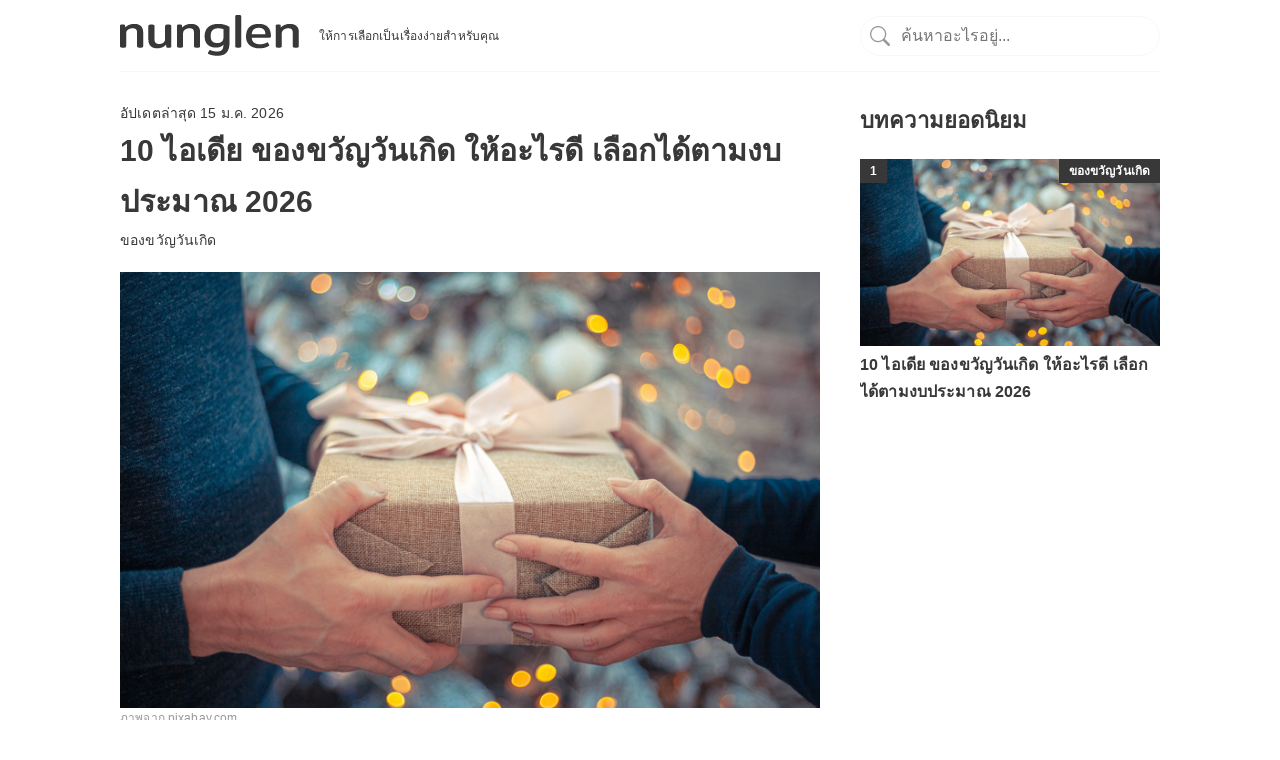

--- FILE ---
content_type: text/html; charset=UTF-8
request_url: https://nunglen.com/best-birthday-gift-ideas/
body_size: 22279
content:
<!DOCTYPE html>
<html lang="th" prefix="og: https://ogp.me/ns#">
	<head>
<title>10 ไอเดียของขวัญวันเกิด ให้อะไรดี เลือกได้ตามใจ งบไม่บานปลาย</title>
		
		<meta charset="UTF-8">
		<meta name="viewport" content="width=device-width, initial-scale=1">
		<link rel="apple-touch-icon" sizes="180x180" href="/apple-touch-icon.png">
		<link rel="icon" type="image/png" sizes="32x32" href="/favicon-32x32.png">
		<link rel="icon" type="image/png" sizes="16x16" href="/favicon-16x16.png">
		<link rel="manifest" href="/site.webmanifest">
		
<!-- Search Engine Optimization by Rank Math PRO - https://rankmath.com/ -->
<meta name="description" content="ยังไม่รู้จะซื้อ ของขวัญวันเกิด ให้อะไรดี เรารวมไอเดียเด็ดตั้งแต่ของใช้น่ารักไปจนถึงของขวัญดูดีมีคลาส พร้อมวิธีเลือกให้เหมาะกับผู้รับและงบของคุณในปี 2026"/>
<meta name="robots" content="follow, index, max-snippet:-1, max-video-preview:-1, max-image-preview:large"/>
<link rel="canonical" href="https://nunglen.com/best-birthday-gift-ideas/" />
<meta property="og:locale" content="th_TH" />
<meta property="og:type" content="article" />
<meta property="og:title" content="10 ไอเดียของขวัญวันเกิด ให้อะไรดี เลือกได้ตามใจ งบไม่บานปลาย" />
<meta property="og:description" content="ยังไม่รู้จะซื้อ ของขวัญวันเกิด ให้อะไรดี เรารวมไอเดียเด็ดตั้งแต่ของใช้น่ารักไปจนถึงของขวัญดูดีมีคลาส พร้อมวิธีเลือกให้เหมาะกับผู้รับและงบของคุณในปี 2026" />
<meta property="og:url" content="https://nunglen.com/best-birthday-gift-ideas/" />
<meta property="og:site_name" content="nunglen" />
<meta property="article:tag" content="ของขวัญวันเกิด" />
<meta property="article:section" content="ของขวัญวันเกิด" />
<meta property="og:updated_time" content="2026-01-15T14:28:55+07:00" />
<meta property="og:image" content="https://nunglen.com/wp-content/uploads/2022/10/สก๊อต-รังนกแท้-สุพรีม-โกลด์-น้ำตาล-0-031022.png" />
<meta property="og:image:secure_url" content="https://nunglen.com/wp-content/uploads/2022/10/สก๊อต-รังนกแท้-สุพรีม-โกลด์-น้ำตาล-0-031022.png" />
<meta property="og:image:width" content="500" />
<meta property="og:image:height" content="500" />
<meta property="og:image:alt" content="ของขวัญวันเกิด ให้อะไรดี" />
<meta property="og:image:type" content="image/png" />
<meta property="article:published_time" content="2023-12-04T12:40:34+07:00" />
<meta property="article:modified_time" content="2026-01-15T14:28:55+07:00" />
<meta name="twitter:card" content="summary_large_image" />
<meta name="twitter:title" content="10 ไอเดียของขวัญวันเกิด ให้อะไรดี เลือกได้ตามใจ งบไม่บานปลาย" />
<meta name="twitter:description" content="ยังไม่รู้จะซื้อ ของขวัญวันเกิด ให้อะไรดี เรารวมไอเดียเด็ดตั้งแต่ของใช้น่ารักไปจนถึงของขวัญดูดีมีคลาส พร้อมวิธีเลือกให้เหมาะกับผู้รับและงบของคุณในปี 2026" />
<meta name="twitter:image" content="https://nunglen.com/wp-content/uploads/2022/10/สก๊อต-รังนกแท้-สุพรีม-โกลด์-น้ำตาล-0-031022.png" />
<meta name="twitter:label1" content="Written by" />
<meta name="twitter:data1" content="Editor - MARCH" />
<meta name="twitter:label2" content="Time to read" />
<meta name="twitter:data2" content="11 minutes" />
<script type="application/ld+json" class="rank-math-schema-pro">{"@context":"https://schema.org","@graph":[{"@type":"Place","@id":"https://nunglen.com/#place","address":{"@type":"PostalAddress","streetAddress":"24/96 Village 2","addressLocality":"Khlong Ha","addressRegion":"Khlong Luang","postalCode":"12120","addressCountry":"Pathum Thani"}},{"@type":["NewsMediaOrganization","Organization"],"@id":"https://nunglen.com/#organization","name":"Game Monday","url":"https://www.gamemonday.com","email":"gamemonday.com@gmail.com","address":{"@type":"PostalAddress","streetAddress":"24/96 Village 2","addressLocality":"Khlong Ha","addressRegion":"Khlong Luang","postalCode":"12120","addressCountry":"Pathum Thani"},"logo":{"@type":"ImageObject","@id":"https://nunglen.com/#logo","url":"https://nunglen.com/wp-content/uploads/2024/07/gm_1000x1000.png","contentUrl":"https://nunglen.com/wp-content/uploads/2024/07/gm_1000x1000.png","caption":"nunglen","inLanguage":"th","width":"1000","height":"1000"},"description":"Game Monday provides high-quality translation and localization quality assurance services for game developers and publishers worldwide who want to deliver games in the Southeast Asian market. Game Monday also operates various content sites in Thailand, providing top-quality content to local internet users.","location":{"@id":"https://nunglen.com/#place"}},{"@type":"WebSite","@id":"https://nunglen.com/#website","url":"https://nunglen.com","name":"nunglen","alternateName":"\u0e19\u0e31\u0e48\u0e07\u0e40\u0e25\u0e48\u0e19","publisher":{"@id":"https://nunglen.com/#organization"},"inLanguage":"th"},{"@type":"ImageObject","@id":"https://nunglen.com/wp-content/uploads/2022/10/\u0e2a\u0e01\u0e4a\u0e2d\u0e15-\u0e23\u0e31\u0e07\u0e19\u0e01\u0e41\u0e17\u0e49-\u0e2a\u0e38\u0e1e\u0e23\u0e35\u0e21-\u0e42\u0e01\u0e25\u0e14\u0e4c-\u0e19\u0e49\u0e33\u0e15\u0e32\u0e25-0-031022.png","url":"https://nunglen.com/wp-content/uploads/2022/10/\u0e2a\u0e01\u0e4a\u0e2d\u0e15-\u0e23\u0e31\u0e07\u0e19\u0e01\u0e41\u0e17\u0e49-\u0e2a\u0e38\u0e1e\u0e23\u0e35\u0e21-\u0e42\u0e01\u0e25\u0e14\u0e4c-\u0e19\u0e49\u0e33\u0e15\u0e32\u0e25-0-031022.png","width":"500","height":"500","inLanguage":"th"},{"@type":"BreadcrumbList","@id":"https://nunglen.com/best-birthday-gift-ideas/#breadcrumb","itemListElement":[{"@type":"ListItem","position":"1","item":{"@id":"https://nunglen.com","name":"\u0e19\u0e31\u0e48\u0e07\u0e40\u0e25\u0e48\u0e19"}},{"@type":"ListItem","position":"2","item":{"@id":"https://nunglen.com/gift/birthday-gift/","name":"\u0e02\u0e2d\u0e07\u0e02\u0e27\u0e31\u0e0d\u0e27\u0e31\u0e19\u0e40\u0e01\u0e34\u0e14"}},{"@type":"ListItem","position":"3","item":{"@id":"https://nunglen.com/best-birthday-gift-ideas/","name":"10 \u0e44\u0e2d\u0e40\u0e14\u0e35\u0e22 \u0e02\u0e2d\u0e07\u0e02\u0e27\u0e31\u0e0d\u0e27\u0e31\u0e19\u0e40\u0e01\u0e34\u0e14 \u0e43\u0e2b\u0e49\u0e2d\u0e30\u0e44\u0e23\u0e14\u0e35 \u0e40\u0e25\u0e37\u0e2d\u0e01\u0e44\u0e14\u0e49\u0e15\u0e32\u0e21\u0e07\u0e1a\u0e1b\u0e23\u0e30\u0e21\u0e32\u0e13 2026"}}]},{"@type":"WebPage","@id":"https://nunglen.com/best-birthday-gift-ideas/#webpage","url":"https://nunglen.com/best-birthday-gift-ideas/","name":"10 \u0e44\u0e2d\u0e40\u0e14\u0e35\u0e22\u0e02\u0e2d\u0e07\u0e02\u0e27\u0e31\u0e0d\u0e27\u0e31\u0e19\u0e40\u0e01\u0e34\u0e14 \u0e43\u0e2b\u0e49\u0e2d\u0e30\u0e44\u0e23\u0e14\u0e35 \u0e40\u0e25\u0e37\u0e2d\u0e01\u0e44\u0e14\u0e49\u0e15\u0e32\u0e21\u0e43\u0e08 \u0e07\u0e1a\u0e44\u0e21\u0e48\u0e1a\u0e32\u0e19\u0e1b\u0e25\u0e32\u0e22","datePublished":"2023-12-04T12:40:34+07:00","dateModified":"2026-01-15T14:28:55+07:00","isPartOf":{"@id":"https://nunglen.com/#website"},"primaryImageOfPage":{"@id":"https://nunglen.com/wp-content/uploads/2022/10/\u0e2a\u0e01\u0e4a\u0e2d\u0e15-\u0e23\u0e31\u0e07\u0e19\u0e01\u0e41\u0e17\u0e49-\u0e2a\u0e38\u0e1e\u0e23\u0e35\u0e21-\u0e42\u0e01\u0e25\u0e14\u0e4c-\u0e19\u0e49\u0e33\u0e15\u0e32\u0e25-0-031022.png"},"inLanguage":"th","breadcrumb":{"@id":"https://nunglen.com/best-birthday-gift-ideas/#breadcrumb"}},{"@type":"Person","@id":"https://nunglen.com/best-birthday-gift-ideas/#author","name":"Editor - MARCH","image":{"@type":"ImageObject","@id":"https://secure.gravatar.com/avatar/879023dfc316b63ec29eb1cdb31b365b97b6d7eed14301873ac6b8ce0de77d53?s=96&amp;d=mm&amp;r=g","url":"https://secure.gravatar.com/avatar/879023dfc316b63ec29eb1cdb31b365b97b6d7eed14301873ac6b8ce0de77d53?s=96&amp;d=mm&amp;r=g","caption":"Editor - MARCH","inLanguage":"th"},"worksFor":{"@id":"https://nunglen.com/#organization"}},{"@type":"Article","headline":"10 \u0e44\u0e2d\u0e40\u0e14\u0e35\u0e22\u0e02\u0e2d\u0e07\u0e02\u0e27\u0e31\u0e0d\u0e27\u0e31\u0e19\u0e40\u0e01\u0e34\u0e14 \u0e43\u0e2b\u0e49\u0e2d\u0e30\u0e44\u0e23\u0e14\u0e35 \u0e40\u0e25\u0e37\u0e2d\u0e01\u0e44\u0e14\u0e49\u0e15\u0e32\u0e21\u0e43\u0e08 \u0e07\u0e1a\u0e44\u0e21\u0e48\u0e1a\u0e32\u0e19\u0e1b\u0e25\u0e32\u0e22","keywords":"\u0e02\u0e2d\u0e07\u0e02\u0e27\u0e31\u0e0d\u0e27\u0e31\u0e19\u0e40\u0e01\u0e34\u0e14 \u0e43\u0e2b\u0e49\u0e2d\u0e30\u0e44\u0e23\u0e14\u0e35","datePublished":"2023-12-04T12:40:34+07:00","dateModified":"2026-01-15T14:28:55+07:00","articleSection":"\u0e02\u0e2d\u0e07\u0e02\u0e27\u0e31\u0e0d\u0e27\u0e31\u0e19\u0e40\u0e01\u0e34\u0e14","author":{"@id":"https://nunglen.com/best-birthday-gift-ideas/#author","name":"Editor - MARCH"},"publisher":{"@id":"https://nunglen.com/#organization"},"description":"\u0e22\u0e31\u0e07\u0e44\u0e21\u0e48\u0e23\u0e39\u0e49\u0e08\u0e30\u0e0b\u0e37\u0e49\u0e2d \u0e02\u0e2d\u0e07\u0e02\u0e27\u0e31\u0e0d\u0e27\u0e31\u0e19\u0e40\u0e01\u0e34\u0e14 \u0e43\u0e2b\u0e49\u0e2d\u0e30\u0e44\u0e23\u0e14\u0e35 \u0e40\u0e23\u0e32\u0e23\u0e27\u0e21\u0e44\u0e2d\u0e40\u0e14\u0e35\u0e22\u0e40\u0e14\u0e47\u0e14\u0e15\u0e31\u0e49\u0e07\u0e41\u0e15\u0e48\u0e02\u0e2d\u0e07\u0e43\u0e0a\u0e49\u0e19\u0e48\u0e32\u0e23\u0e31\u0e01\u0e44\u0e1b\u0e08\u0e19\u0e16\u0e36\u0e07\u0e02\u0e2d\u0e07\u0e02\u0e27\u0e31\u0e0d\u0e14\u0e39\u0e14\u0e35\u0e21\u0e35\u0e04\u0e25\u0e32\u0e2a \u0e1e\u0e23\u0e49\u0e2d\u0e21\u0e27\u0e34\u0e18\u0e35\u0e40\u0e25\u0e37\u0e2d\u0e01\u0e43\u0e2b\u0e49\u0e40\u0e2b\u0e21\u0e32\u0e30\u0e01\u0e31\u0e1a\u0e1c\u0e39\u0e49\u0e23\u0e31\u0e1a\u0e41\u0e25\u0e30\u0e07\u0e1a\u0e02\u0e2d\u0e07\u0e04\u0e38\u0e13\u0e43\u0e19\u0e1b\u0e35 2026","name":"10 \u0e44\u0e2d\u0e40\u0e14\u0e35\u0e22\u0e02\u0e2d\u0e07\u0e02\u0e27\u0e31\u0e0d\u0e27\u0e31\u0e19\u0e40\u0e01\u0e34\u0e14 \u0e43\u0e2b\u0e49\u0e2d\u0e30\u0e44\u0e23\u0e14\u0e35 \u0e40\u0e25\u0e37\u0e2d\u0e01\u0e44\u0e14\u0e49\u0e15\u0e32\u0e21\u0e43\u0e08 \u0e07\u0e1a\u0e44\u0e21\u0e48\u0e1a\u0e32\u0e19\u0e1b\u0e25\u0e32\u0e22","@id":"https://nunglen.com/best-birthday-gift-ideas/#richSnippet","isPartOf":{"@id":"https://nunglen.com/best-birthday-gift-ideas/#webpage"},"image":{"@id":"https://nunglen.com/wp-content/uploads/2022/10/\u0e2a\u0e01\u0e4a\u0e2d\u0e15-\u0e23\u0e31\u0e07\u0e19\u0e01\u0e41\u0e17\u0e49-\u0e2a\u0e38\u0e1e\u0e23\u0e35\u0e21-\u0e42\u0e01\u0e25\u0e14\u0e4c-\u0e19\u0e49\u0e33\u0e15\u0e32\u0e25-0-031022.png"},"inLanguage":"th","mainEntityOfPage":{"@id":"https://nunglen.com/best-birthday-gift-ideas/#webpage"}}]}</script>
<!-- /Rank Math WordPress SEO plugin -->

<link rel="alternate" type="application/rss+xml" title="nunglen &raquo; 10 ไอเดีย ของขวัญวันเกิด ให้อะไรดี เลือกได้ตามงบประมาณ 2026 ฟีดความเห็น" href="https://nunglen.com/best-birthday-gift-ideas/feed/" />
<link rel="alternate" title="oEmbed (JSON)" type="application/json+oembed" href="https://nunglen.com/wp-json/oembed/1.0/embed?url=https%3A%2F%2Fnunglen.com%2Fbest-birthday-gift-ideas%2F" />
<link rel="alternate" title="oEmbed (XML)" type="text/xml+oembed" href="https://nunglen.com/wp-json/oembed/1.0/embed?url=https%3A%2F%2Fnunglen.com%2Fbest-birthday-gift-ideas%2F&#038;format=xml" />
<style id='wp-img-auto-sizes-contain-inline-css' type='text/css'>
img:is([sizes=auto i],[sizes^="auto," i]){contain-intrinsic-size:3000px 1500px}
/*# sourceURL=wp-img-auto-sizes-contain-inline-css */
</style>

<style id='wp-emoji-styles-inline-css' type='text/css'>

	img.wp-smiley, img.emoji {
		display: inline !important;
		border: none !important;
		box-shadow: none !important;
		height: 1em !important;
		width: 1em !important;
		margin: 0 0.07em !important;
		vertical-align: -0.1em !important;
		background: none !important;
		padding: 0 !important;
	}
/*# sourceURL=wp-emoji-styles-inline-css */
</style>
<link rel='stylesheet' id='wp-block-library-css' href='https://nunglen.com/wp-includes/css/dist/block-library/style.min.css?ver=6.9' type='text/css' media='all' />
<style id='wp-block-button-inline-css' type='text/css'>
.wp-block-button__link{align-content:center;box-sizing:border-box;cursor:pointer;display:inline-block;height:100%;text-align:center;word-break:break-word}.wp-block-button__link.aligncenter{text-align:center}.wp-block-button__link.alignright{text-align:right}:where(.wp-block-button__link){border-radius:9999px;box-shadow:none;padding:calc(.667em + 2px) calc(1.333em + 2px);text-decoration:none}.wp-block-button[style*=text-decoration] .wp-block-button__link{text-decoration:inherit}.wp-block-buttons>.wp-block-button.has-custom-width{max-width:none}.wp-block-buttons>.wp-block-button.has-custom-width .wp-block-button__link{width:100%}.wp-block-buttons>.wp-block-button.has-custom-font-size .wp-block-button__link{font-size:inherit}.wp-block-buttons>.wp-block-button.wp-block-button__width-25{width:calc(25% - var(--wp--style--block-gap, .5em)*.75)}.wp-block-buttons>.wp-block-button.wp-block-button__width-50{width:calc(50% - var(--wp--style--block-gap, .5em)*.5)}.wp-block-buttons>.wp-block-button.wp-block-button__width-75{width:calc(75% - var(--wp--style--block-gap, .5em)*.25)}.wp-block-buttons>.wp-block-button.wp-block-button__width-100{flex-basis:100%;width:100%}.wp-block-buttons.is-vertical>.wp-block-button.wp-block-button__width-25{width:25%}.wp-block-buttons.is-vertical>.wp-block-button.wp-block-button__width-50{width:50%}.wp-block-buttons.is-vertical>.wp-block-button.wp-block-button__width-75{width:75%}.wp-block-button.is-style-squared,.wp-block-button__link.wp-block-button.is-style-squared{border-radius:0}.wp-block-button.no-border-radius,.wp-block-button__link.no-border-radius{border-radius:0!important}:root :where(.wp-block-button .wp-block-button__link.is-style-outline),:root :where(.wp-block-button.is-style-outline>.wp-block-button__link){border:2px solid;padding:.667em 1.333em}:root :where(.wp-block-button .wp-block-button__link.is-style-outline:not(.has-text-color)),:root :where(.wp-block-button.is-style-outline>.wp-block-button__link:not(.has-text-color)){color:currentColor}:root :where(.wp-block-button .wp-block-button__link.is-style-outline:not(.has-background)),:root :where(.wp-block-button.is-style-outline>.wp-block-button__link:not(.has-background)){background-color:initial;background-image:none}
/*# sourceURL=https://nunglen.com/wp-includes/blocks/button/style.min.css */
</style>
<style id='wp-block-heading-inline-css' type='text/css'>
h1:where(.wp-block-heading).has-background,h2:where(.wp-block-heading).has-background,h3:where(.wp-block-heading).has-background,h4:where(.wp-block-heading).has-background,h5:where(.wp-block-heading).has-background,h6:where(.wp-block-heading).has-background{padding:1.25em 2.375em}h1.has-text-align-left[style*=writing-mode]:where([style*=vertical-lr]),h1.has-text-align-right[style*=writing-mode]:where([style*=vertical-rl]),h2.has-text-align-left[style*=writing-mode]:where([style*=vertical-lr]),h2.has-text-align-right[style*=writing-mode]:where([style*=vertical-rl]),h3.has-text-align-left[style*=writing-mode]:where([style*=vertical-lr]),h3.has-text-align-right[style*=writing-mode]:where([style*=vertical-rl]),h4.has-text-align-left[style*=writing-mode]:where([style*=vertical-lr]),h4.has-text-align-right[style*=writing-mode]:where([style*=vertical-rl]),h5.has-text-align-left[style*=writing-mode]:where([style*=vertical-lr]),h5.has-text-align-right[style*=writing-mode]:where([style*=vertical-rl]),h6.has-text-align-left[style*=writing-mode]:where([style*=vertical-lr]),h6.has-text-align-right[style*=writing-mode]:where([style*=vertical-rl]){rotate:180deg}
/*# sourceURL=https://nunglen.com/wp-includes/blocks/heading/style.min.css */
</style>
<style id='wp-block-image-inline-css' type='text/css'>
.wp-block-image>a,.wp-block-image>figure>a{display:inline-block}.wp-block-image img{box-sizing:border-box;height:auto;max-width:100%;vertical-align:bottom}@media not (prefers-reduced-motion){.wp-block-image img.hide{visibility:hidden}.wp-block-image img.show{animation:show-content-image .4s}}.wp-block-image[style*=border-radius] img,.wp-block-image[style*=border-radius]>a{border-radius:inherit}.wp-block-image.has-custom-border img{box-sizing:border-box}.wp-block-image.aligncenter{text-align:center}.wp-block-image.alignfull>a,.wp-block-image.alignwide>a{width:100%}.wp-block-image.alignfull img,.wp-block-image.alignwide img{height:auto;width:100%}.wp-block-image .aligncenter,.wp-block-image .alignleft,.wp-block-image .alignright,.wp-block-image.aligncenter,.wp-block-image.alignleft,.wp-block-image.alignright{display:table}.wp-block-image .aligncenter>figcaption,.wp-block-image .alignleft>figcaption,.wp-block-image .alignright>figcaption,.wp-block-image.aligncenter>figcaption,.wp-block-image.alignleft>figcaption,.wp-block-image.alignright>figcaption{caption-side:bottom;display:table-caption}.wp-block-image .alignleft{float:left;margin:.5em 1em .5em 0}.wp-block-image .alignright{float:right;margin:.5em 0 .5em 1em}.wp-block-image .aligncenter{margin-left:auto;margin-right:auto}.wp-block-image :where(figcaption){margin-bottom:1em;margin-top:.5em}.wp-block-image.is-style-circle-mask img{border-radius:9999px}@supports ((-webkit-mask-image:none) or (mask-image:none)) or (-webkit-mask-image:none){.wp-block-image.is-style-circle-mask img{border-radius:0;-webkit-mask-image:url('data:image/svg+xml;utf8,<svg viewBox="0 0 100 100" xmlns="http://www.w3.org/2000/svg"><circle cx="50" cy="50" r="50"/></svg>');mask-image:url('data:image/svg+xml;utf8,<svg viewBox="0 0 100 100" xmlns="http://www.w3.org/2000/svg"><circle cx="50" cy="50" r="50"/></svg>');mask-mode:alpha;-webkit-mask-position:center;mask-position:center;-webkit-mask-repeat:no-repeat;mask-repeat:no-repeat;-webkit-mask-size:contain;mask-size:contain}}:root :where(.wp-block-image.is-style-rounded img,.wp-block-image .is-style-rounded img){border-radius:9999px}.wp-block-image figure{margin:0}.wp-lightbox-container{display:flex;flex-direction:column;position:relative}.wp-lightbox-container img{cursor:zoom-in}.wp-lightbox-container img:hover+button{opacity:1}.wp-lightbox-container button{align-items:center;backdrop-filter:blur(16px) saturate(180%);background-color:#5a5a5a40;border:none;border-radius:4px;cursor:zoom-in;display:flex;height:20px;justify-content:center;opacity:0;padding:0;position:absolute;right:16px;text-align:center;top:16px;width:20px;z-index:100}@media not (prefers-reduced-motion){.wp-lightbox-container button{transition:opacity .2s ease}}.wp-lightbox-container button:focus-visible{outline:3px auto #5a5a5a40;outline:3px auto -webkit-focus-ring-color;outline-offset:3px}.wp-lightbox-container button:hover{cursor:pointer;opacity:1}.wp-lightbox-container button:focus{opacity:1}.wp-lightbox-container button:focus,.wp-lightbox-container button:hover,.wp-lightbox-container button:not(:hover):not(:active):not(.has-background){background-color:#5a5a5a40;border:none}.wp-lightbox-overlay{box-sizing:border-box;cursor:zoom-out;height:100vh;left:0;overflow:hidden;position:fixed;top:0;visibility:hidden;width:100%;z-index:100000}.wp-lightbox-overlay .close-button{align-items:center;cursor:pointer;display:flex;justify-content:center;min-height:40px;min-width:40px;padding:0;position:absolute;right:calc(env(safe-area-inset-right) + 16px);top:calc(env(safe-area-inset-top) + 16px);z-index:5000000}.wp-lightbox-overlay .close-button:focus,.wp-lightbox-overlay .close-button:hover,.wp-lightbox-overlay .close-button:not(:hover):not(:active):not(.has-background){background:none;border:none}.wp-lightbox-overlay .lightbox-image-container{height:var(--wp--lightbox-container-height);left:50%;overflow:hidden;position:absolute;top:50%;transform:translate(-50%,-50%);transform-origin:top left;width:var(--wp--lightbox-container-width);z-index:9999999999}.wp-lightbox-overlay .wp-block-image{align-items:center;box-sizing:border-box;display:flex;height:100%;justify-content:center;margin:0;position:relative;transform-origin:0 0;width:100%;z-index:3000000}.wp-lightbox-overlay .wp-block-image img{height:var(--wp--lightbox-image-height);min-height:var(--wp--lightbox-image-height);min-width:var(--wp--lightbox-image-width);width:var(--wp--lightbox-image-width)}.wp-lightbox-overlay .wp-block-image figcaption{display:none}.wp-lightbox-overlay button{background:none;border:none}.wp-lightbox-overlay .scrim{background-color:#fff;height:100%;opacity:.9;position:absolute;width:100%;z-index:2000000}.wp-lightbox-overlay.active{visibility:visible}@media not (prefers-reduced-motion){.wp-lightbox-overlay.active{animation:turn-on-visibility .25s both}.wp-lightbox-overlay.active img{animation:turn-on-visibility .35s both}.wp-lightbox-overlay.show-closing-animation:not(.active){animation:turn-off-visibility .35s both}.wp-lightbox-overlay.show-closing-animation:not(.active) img{animation:turn-off-visibility .25s both}.wp-lightbox-overlay.zoom.active{animation:none;opacity:1;visibility:visible}.wp-lightbox-overlay.zoom.active .lightbox-image-container{animation:lightbox-zoom-in .4s}.wp-lightbox-overlay.zoom.active .lightbox-image-container img{animation:none}.wp-lightbox-overlay.zoom.active .scrim{animation:turn-on-visibility .4s forwards}.wp-lightbox-overlay.zoom.show-closing-animation:not(.active){animation:none}.wp-lightbox-overlay.zoom.show-closing-animation:not(.active) .lightbox-image-container{animation:lightbox-zoom-out .4s}.wp-lightbox-overlay.zoom.show-closing-animation:not(.active) .lightbox-image-container img{animation:none}.wp-lightbox-overlay.zoom.show-closing-animation:not(.active) .scrim{animation:turn-off-visibility .4s forwards}}@keyframes show-content-image{0%{visibility:hidden}99%{visibility:hidden}to{visibility:visible}}@keyframes turn-on-visibility{0%{opacity:0}to{opacity:1}}@keyframes turn-off-visibility{0%{opacity:1;visibility:visible}99%{opacity:0;visibility:visible}to{opacity:0;visibility:hidden}}@keyframes lightbox-zoom-in{0%{transform:translate(calc((-100vw + var(--wp--lightbox-scrollbar-width))/2 + var(--wp--lightbox-initial-left-position)),calc(-50vh + var(--wp--lightbox-initial-top-position))) scale(var(--wp--lightbox-scale))}to{transform:translate(-50%,-50%) scale(1)}}@keyframes lightbox-zoom-out{0%{transform:translate(-50%,-50%) scale(1);visibility:visible}99%{visibility:visible}to{transform:translate(calc((-100vw + var(--wp--lightbox-scrollbar-width))/2 + var(--wp--lightbox-initial-left-position)),calc(-50vh + var(--wp--lightbox-initial-top-position))) scale(var(--wp--lightbox-scale));visibility:hidden}}
/*# sourceURL=https://nunglen.com/wp-includes/blocks/image/style.min.css */
</style>
<style id='wp-block-list-inline-css' type='text/css'>
ol,ul{box-sizing:border-box}:root :where(.wp-block-list.has-background){padding:1.25em 2.375em}
/*# sourceURL=https://nunglen.com/wp-includes/blocks/list/style.min.css */
</style>
<style id='wp-block-buttons-inline-css' type='text/css'>
.wp-block-buttons{box-sizing:border-box}.wp-block-buttons.is-vertical{flex-direction:column}.wp-block-buttons.is-vertical>.wp-block-button:last-child{margin-bottom:0}.wp-block-buttons>.wp-block-button{display:inline-block;margin:0}.wp-block-buttons.is-content-justification-left{justify-content:flex-start}.wp-block-buttons.is-content-justification-left.is-vertical{align-items:flex-start}.wp-block-buttons.is-content-justification-center{justify-content:center}.wp-block-buttons.is-content-justification-center.is-vertical{align-items:center}.wp-block-buttons.is-content-justification-right{justify-content:flex-end}.wp-block-buttons.is-content-justification-right.is-vertical{align-items:flex-end}.wp-block-buttons.is-content-justification-space-between{justify-content:space-between}.wp-block-buttons.aligncenter{text-align:center}.wp-block-buttons:not(.is-content-justification-space-between,.is-content-justification-right,.is-content-justification-left,.is-content-justification-center) .wp-block-button.aligncenter{margin-left:auto;margin-right:auto;width:100%}.wp-block-buttons[style*=text-decoration] .wp-block-button,.wp-block-buttons[style*=text-decoration] .wp-block-button__link{text-decoration:inherit}.wp-block-buttons.has-custom-font-size .wp-block-button__link{font-size:inherit}.wp-block-buttons .wp-block-button__link{width:100%}.wp-block-button.aligncenter{text-align:center}
/*# sourceURL=https://nunglen.com/wp-includes/blocks/buttons/style.min.css */
</style>
<style id='wp-block-group-inline-css' type='text/css'>
.wp-block-group{box-sizing:border-box}:where(.wp-block-group.wp-block-group-is-layout-constrained){position:relative}
/*# sourceURL=https://nunglen.com/wp-includes/blocks/group/style.min.css */
</style>
<style id='wp-block-paragraph-inline-css' type='text/css'>
.is-small-text{font-size:.875em}.is-regular-text{font-size:1em}.is-large-text{font-size:2.25em}.is-larger-text{font-size:3em}.has-drop-cap:not(:focus):first-letter{float:left;font-size:8.4em;font-style:normal;font-weight:100;line-height:.68;margin:.05em .1em 0 0;text-transform:uppercase}body.rtl .has-drop-cap:not(:focus):first-letter{float:none;margin-left:.1em}p.has-drop-cap.has-background{overflow:hidden}:root :where(p.has-background){padding:1.25em 2.375em}:where(p.has-text-color:not(.has-link-color)) a{color:inherit}p.has-text-align-left[style*="writing-mode:vertical-lr"],p.has-text-align-right[style*="writing-mode:vertical-rl"]{rotate:180deg}
/*# sourceURL=https://nunglen.com/wp-includes/blocks/paragraph/style.min.css */
</style>
<style id='wp-block-table-inline-css' type='text/css'>
.wp-block-table{overflow-x:auto}.wp-block-table table{border-collapse:collapse;width:100%}.wp-block-table thead{border-bottom:3px solid}.wp-block-table tfoot{border-top:3px solid}.wp-block-table td,.wp-block-table th{border:1px solid;padding:.5em}.wp-block-table .has-fixed-layout{table-layout:fixed;width:100%}.wp-block-table .has-fixed-layout td,.wp-block-table .has-fixed-layout th{word-break:break-word}.wp-block-table.aligncenter,.wp-block-table.alignleft,.wp-block-table.alignright{display:table;width:auto}.wp-block-table.aligncenter td,.wp-block-table.aligncenter th,.wp-block-table.alignleft td,.wp-block-table.alignleft th,.wp-block-table.alignright td,.wp-block-table.alignright th{word-break:break-word}.wp-block-table .has-subtle-light-gray-background-color{background-color:#f3f4f5}.wp-block-table .has-subtle-pale-green-background-color{background-color:#e9fbe5}.wp-block-table .has-subtle-pale-blue-background-color{background-color:#e7f5fe}.wp-block-table .has-subtle-pale-pink-background-color{background-color:#fcf0ef}.wp-block-table.is-style-stripes{background-color:initial;border-collapse:inherit;border-spacing:0}.wp-block-table.is-style-stripes tbody tr:nth-child(odd){background-color:#f0f0f0}.wp-block-table.is-style-stripes.has-subtle-light-gray-background-color tbody tr:nth-child(odd){background-color:#f3f4f5}.wp-block-table.is-style-stripes.has-subtle-pale-green-background-color tbody tr:nth-child(odd){background-color:#e9fbe5}.wp-block-table.is-style-stripes.has-subtle-pale-blue-background-color tbody tr:nth-child(odd){background-color:#e7f5fe}.wp-block-table.is-style-stripes.has-subtle-pale-pink-background-color tbody tr:nth-child(odd){background-color:#fcf0ef}.wp-block-table.is-style-stripes td,.wp-block-table.is-style-stripes th{border-color:#0000}.wp-block-table.is-style-stripes{border-bottom:1px solid #f0f0f0}.wp-block-table .has-border-color td,.wp-block-table .has-border-color th,.wp-block-table .has-border-color tr,.wp-block-table .has-border-color>*{border-color:inherit}.wp-block-table table[style*=border-top-color] tr:first-child,.wp-block-table table[style*=border-top-color] tr:first-child td,.wp-block-table table[style*=border-top-color] tr:first-child th,.wp-block-table table[style*=border-top-color]>*,.wp-block-table table[style*=border-top-color]>* td,.wp-block-table table[style*=border-top-color]>* th{border-top-color:inherit}.wp-block-table table[style*=border-top-color] tr:not(:first-child){border-top-color:initial}.wp-block-table table[style*=border-right-color] td:last-child,.wp-block-table table[style*=border-right-color] th,.wp-block-table table[style*=border-right-color] tr,.wp-block-table table[style*=border-right-color]>*{border-right-color:inherit}.wp-block-table table[style*=border-bottom-color] tr:last-child,.wp-block-table table[style*=border-bottom-color] tr:last-child td,.wp-block-table table[style*=border-bottom-color] tr:last-child th,.wp-block-table table[style*=border-bottom-color]>*,.wp-block-table table[style*=border-bottom-color]>* td,.wp-block-table table[style*=border-bottom-color]>* th{border-bottom-color:inherit}.wp-block-table table[style*=border-bottom-color] tr:not(:last-child){border-bottom-color:initial}.wp-block-table table[style*=border-left-color] td:first-child,.wp-block-table table[style*=border-left-color] th,.wp-block-table table[style*=border-left-color] tr,.wp-block-table table[style*=border-left-color]>*{border-left-color:inherit}.wp-block-table table[style*=border-style] td,.wp-block-table table[style*=border-style] th,.wp-block-table table[style*=border-style] tr,.wp-block-table table[style*=border-style]>*{border-style:inherit}.wp-block-table table[style*=border-width] td,.wp-block-table table[style*=border-width] th,.wp-block-table table[style*=border-width] tr,.wp-block-table table[style*=border-width]>*{border-style:inherit;border-width:inherit}
/*# sourceURL=https://nunglen.com/wp-includes/blocks/table/style.min.css */
</style>
<style id='global-styles-inline-css' type='text/css'>
:root{--wp--preset--aspect-ratio--square: 1;--wp--preset--aspect-ratio--4-3: 4/3;--wp--preset--aspect-ratio--3-4: 3/4;--wp--preset--aspect-ratio--3-2: 3/2;--wp--preset--aspect-ratio--2-3: 2/3;--wp--preset--aspect-ratio--16-9: 16/9;--wp--preset--aspect-ratio--9-16: 9/16;--wp--preset--color--black: #000000;--wp--preset--color--cyan-bluish-gray: #abb8c3;--wp--preset--color--white: #ffffff;--wp--preset--color--pale-pink: #f78da7;--wp--preset--color--vivid-red: #cf2e2e;--wp--preset--color--luminous-vivid-orange: #ff6900;--wp--preset--color--luminous-vivid-amber: #fcb900;--wp--preset--color--light-green-cyan: #7bdcb5;--wp--preset--color--vivid-green-cyan: #00d084;--wp--preset--color--pale-cyan-blue: #8ed1fc;--wp--preset--color--vivid-cyan-blue: #0693e3;--wp--preset--color--vivid-purple: #9b51e0;--wp--preset--gradient--vivid-cyan-blue-to-vivid-purple: linear-gradient(135deg,rgb(6,147,227) 0%,rgb(155,81,224) 100%);--wp--preset--gradient--light-green-cyan-to-vivid-green-cyan: linear-gradient(135deg,rgb(122,220,180) 0%,rgb(0,208,130) 100%);--wp--preset--gradient--luminous-vivid-amber-to-luminous-vivid-orange: linear-gradient(135deg,rgb(252,185,0) 0%,rgb(255,105,0) 100%);--wp--preset--gradient--luminous-vivid-orange-to-vivid-red: linear-gradient(135deg,rgb(255,105,0) 0%,rgb(207,46,46) 100%);--wp--preset--gradient--very-light-gray-to-cyan-bluish-gray: linear-gradient(135deg,rgb(238,238,238) 0%,rgb(169,184,195) 100%);--wp--preset--gradient--cool-to-warm-spectrum: linear-gradient(135deg,rgb(74,234,220) 0%,rgb(151,120,209) 20%,rgb(207,42,186) 40%,rgb(238,44,130) 60%,rgb(251,105,98) 80%,rgb(254,248,76) 100%);--wp--preset--gradient--blush-light-purple: linear-gradient(135deg,rgb(255,206,236) 0%,rgb(152,150,240) 100%);--wp--preset--gradient--blush-bordeaux: linear-gradient(135deg,rgb(254,205,165) 0%,rgb(254,45,45) 50%,rgb(107,0,62) 100%);--wp--preset--gradient--luminous-dusk: linear-gradient(135deg,rgb(255,203,112) 0%,rgb(199,81,192) 50%,rgb(65,88,208) 100%);--wp--preset--gradient--pale-ocean: linear-gradient(135deg,rgb(255,245,203) 0%,rgb(182,227,212) 50%,rgb(51,167,181) 100%);--wp--preset--gradient--electric-grass: linear-gradient(135deg,rgb(202,248,128) 0%,rgb(113,206,126) 100%);--wp--preset--gradient--midnight: linear-gradient(135deg,rgb(2,3,129) 0%,rgb(40,116,252) 100%);--wp--preset--font-size--small: 13px;--wp--preset--font-size--medium: 20px;--wp--preset--font-size--large: 36px;--wp--preset--font-size--x-large: 42px;--wp--preset--spacing--20: 0.44rem;--wp--preset--spacing--30: 0.67rem;--wp--preset--spacing--40: 1rem;--wp--preset--spacing--50: 1.5rem;--wp--preset--spacing--60: 2.25rem;--wp--preset--spacing--70: 3.38rem;--wp--preset--spacing--80: 5.06rem;--wp--preset--shadow--natural: 6px 6px 9px rgba(0, 0, 0, 0.2);--wp--preset--shadow--deep: 12px 12px 50px rgba(0, 0, 0, 0.4);--wp--preset--shadow--sharp: 6px 6px 0px rgba(0, 0, 0, 0.2);--wp--preset--shadow--outlined: 6px 6px 0px -3px rgb(255, 255, 255), 6px 6px rgb(0, 0, 0);--wp--preset--shadow--crisp: 6px 6px 0px rgb(0, 0, 0);}:where(.is-layout-flex){gap: 0.5em;}:where(.is-layout-grid){gap: 0.5em;}body .is-layout-flex{display: flex;}.is-layout-flex{flex-wrap: wrap;align-items: center;}.is-layout-flex > :is(*, div){margin: 0;}body .is-layout-grid{display: grid;}.is-layout-grid > :is(*, div){margin: 0;}:where(.wp-block-columns.is-layout-flex){gap: 2em;}:where(.wp-block-columns.is-layout-grid){gap: 2em;}:where(.wp-block-post-template.is-layout-flex){gap: 1.25em;}:where(.wp-block-post-template.is-layout-grid){gap: 1.25em;}.has-black-color{color: var(--wp--preset--color--black) !important;}.has-cyan-bluish-gray-color{color: var(--wp--preset--color--cyan-bluish-gray) !important;}.has-white-color{color: var(--wp--preset--color--white) !important;}.has-pale-pink-color{color: var(--wp--preset--color--pale-pink) !important;}.has-vivid-red-color{color: var(--wp--preset--color--vivid-red) !important;}.has-luminous-vivid-orange-color{color: var(--wp--preset--color--luminous-vivid-orange) !important;}.has-luminous-vivid-amber-color{color: var(--wp--preset--color--luminous-vivid-amber) !important;}.has-light-green-cyan-color{color: var(--wp--preset--color--light-green-cyan) !important;}.has-vivid-green-cyan-color{color: var(--wp--preset--color--vivid-green-cyan) !important;}.has-pale-cyan-blue-color{color: var(--wp--preset--color--pale-cyan-blue) !important;}.has-vivid-cyan-blue-color{color: var(--wp--preset--color--vivid-cyan-blue) !important;}.has-vivid-purple-color{color: var(--wp--preset--color--vivid-purple) !important;}.has-black-background-color{background-color: var(--wp--preset--color--black) !important;}.has-cyan-bluish-gray-background-color{background-color: var(--wp--preset--color--cyan-bluish-gray) !important;}.has-white-background-color{background-color: var(--wp--preset--color--white) !important;}.has-pale-pink-background-color{background-color: var(--wp--preset--color--pale-pink) !important;}.has-vivid-red-background-color{background-color: var(--wp--preset--color--vivid-red) !important;}.has-luminous-vivid-orange-background-color{background-color: var(--wp--preset--color--luminous-vivid-orange) !important;}.has-luminous-vivid-amber-background-color{background-color: var(--wp--preset--color--luminous-vivid-amber) !important;}.has-light-green-cyan-background-color{background-color: var(--wp--preset--color--light-green-cyan) !important;}.has-vivid-green-cyan-background-color{background-color: var(--wp--preset--color--vivid-green-cyan) !important;}.has-pale-cyan-blue-background-color{background-color: var(--wp--preset--color--pale-cyan-blue) !important;}.has-vivid-cyan-blue-background-color{background-color: var(--wp--preset--color--vivid-cyan-blue) !important;}.has-vivid-purple-background-color{background-color: var(--wp--preset--color--vivid-purple) !important;}.has-black-border-color{border-color: var(--wp--preset--color--black) !important;}.has-cyan-bluish-gray-border-color{border-color: var(--wp--preset--color--cyan-bluish-gray) !important;}.has-white-border-color{border-color: var(--wp--preset--color--white) !important;}.has-pale-pink-border-color{border-color: var(--wp--preset--color--pale-pink) !important;}.has-vivid-red-border-color{border-color: var(--wp--preset--color--vivid-red) !important;}.has-luminous-vivid-orange-border-color{border-color: var(--wp--preset--color--luminous-vivid-orange) !important;}.has-luminous-vivid-amber-border-color{border-color: var(--wp--preset--color--luminous-vivid-amber) !important;}.has-light-green-cyan-border-color{border-color: var(--wp--preset--color--light-green-cyan) !important;}.has-vivid-green-cyan-border-color{border-color: var(--wp--preset--color--vivid-green-cyan) !important;}.has-pale-cyan-blue-border-color{border-color: var(--wp--preset--color--pale-cyan-blue) !important;}.has-vivid-cyan-blue-border-color{border-color: var(--wp--preset--color--vivid-cyan-blue) !important;}.has-vivid-purple-border-color{border-color: var(--wp--preset--color--vivid-purple) !important;}.has-vivid-cyan-blue-to-vivid-purple-gradient-background{background: var(--wp--preset--gradient--vivid-cyan-blue-to-vivid-purple) !important;}.has-light-green-cyan-to-vivid-green-cyan-gradient-background{background: var(--wp--preset--gradient--light-green-cyan-to-vivid-green-cyan) !important;}.has-luminous-vivid-amber-to-luminous-vivid-orange-gradient-background{background: var(--wp--preset--gradient--luminous-vivid-amber-to-luminous-vivid-orange) !important;}.has-luminous-vivid-orange-to-vivid-red-gradient-background{background: var(--wp--preset--gradient--luminous-vivid-orange-to-vivid-red) !important;}.has-very-light-gray-to-cyan-bluish-gray-gradient-background{background: var(--wp--preset--gradient--very-light-gray-to-cyan-bluish-gray) !important;}.has-cool-to-warm-spectrum-gradient-background{background: var(--wp--preset--gradient--cool-to-warm-spectrum) !important;}.has-blush-light-purple-gradient-background{background: var(--wp--preset--gradient--blush-light-purple) !important;}.has-blush-bordeaux-gradient-background{background: var(--wp--preset--gradient--blush-bordeaux) !important;}.has-luminous-dusk-gradient-background{background: var(--wp--preset--gradient--luminous-dusk) !important;}.has-pale-ocean-gradient-background{background: var(--wp--preset--gradient--pale-ocean) !important;}.has-electric-grass-gradient-background{background: var(--wp--preset--gradient--electric-grass) !important;}.has-midnight-gradient-background{background: var(--wp--preset--gradient--midnight) !important;}.has-small-font-size{font-size: var(--wp--preset--font-size--small) !important;}.has-medium-font-size{font-size: var(--wp--preset--font-size--medium) !important;}.has-large-font-size{font-size: var(--wp--preset--font-size--large) !important;}.has-x-large-font-size{font-size: var(--wp--preset--font-size--x-large) !important;}
/*# sourceURL=global-styles-inline-css */
</style>

<style id='classic-theme-styles-inline-css' type='text/css'>
/*! This file is auto-generated */
.wp-block-button__link{color:#fff;background-color:#32373c;border-radius:9999px;box-shadow:none;text-decoration:none;padding:calc(.667em + 2px) calc(1.333em + 2px);font-size:1.125em}.wp-block-file__button{background:#32373c;color:#fff;text-decoration:none}
/*# sourceURL=/wp-includes/css/classic-themes.min.css */
</style>
<link rel='stylesheet' id='style.css-css' href='https://nunglen.com/wp-content/themes/nunglen/style.css?ver=6.9' type='text/css' media='all' />
<link rel='stylesheet' id='base-min.css-css' href='https://nunglen.com/wp-content/themes/nunglen/base-min.css?ver=6.9' type='text/css' media='all' />
<link rel="https://api.w.org/" href="https://nunglen.com/wp-json/" /><link rel="alternate" title="JSON" type="application/json" href="https://nunglen.com/wp-json/wp/v2/posts/5816" /><link rel="EditURI" type="application/rsd+xml" title="RSD" href="https://nunglen.com/xmlrpc.php?rsd" />
<meta name="generator" content="WordPress 6.9" />
<link rel='shortlink' href='https://nunglen.com/?p=5816' />
<link rel="icon" href="https://nunglen.com/wp-content/uploads/2021/10/cropped-nunglen-32x32.png" sizes="32x32" />
<link rel="icon" href="https://nunglen.com/wp-content/uploads/2021/10/cropped-nunglen-192x192.png" sizes="192x192" />
<link rel="apple-touch-icon" href="https://nunglen.com/wp-content/uploads/2021/10/cropped-nunglen-180x180.png" />
<meta name="msapplication-TileImage" content="https://nunglen.com/wp-content/uploads/2021/10/cropped-nunglen-270x270.png" />
		<!-- Clarity -->
		<script type="text/javascript">
			(function(c,l,a,r,i,t,y){
				c[a]=c[a]||function(){(c[a].q=c[a].q||[]).push(arguments)};
				t=l.createElement(r);t.async=1;t.src="https://www.clarity.ms/tag/"+i;
				y=l.getElementsByTagName(r)[0];y.parentNode.insertBefore(t,y);
			})(window, document, "clarity", "script", "oxcdcxvkm8");
		</script>
		<!-- Global site tag (gtag.js) - Google Analytics -->
		<script async src="https://www.googletagmanager.com/gtag/js?id=G-PZQQ78QE4G"></script>
		<script>
			window.dataLayer = window.dataLayer || [];
			function gtag(){dataLayer.push(arguments);}
			gtag('js', new Date());
			gtag('config', 'G-PZQQ78QE4G');
		</script>		
	</head>
	<body>
				<div id="is_single">
			<div id="head" class="smart">
				<div id="nav">
					<div id="h-nav">
						<div id="h-l">
							<div id="h-brand">
								<p><a href="https://nunglen.com/" rel="home"><span>nunglen</span></a></p>							</div><!-- #h-brand -->					
							<span class="h-tit">ให้การเลือกเป็นเรื่องง่ายสำหรับคุณ</span>
						</div>
						<div id="h-r">
							<div id="m-search">
								<form id="searchform" method="get" action="https://nunglen.com/" role="search">
	<img src="https://nunglen.com/wp-content/themes/nunglen/images/search.svg" width="20" height="20" alt="ค้นหา">
	<label for="s" aria-label="ค้นหา">
		<input id="s" name="s" type="search" placeholder="ค้นหาอะไรอยู่..." value="" />
	</label>
	<!-- <button type="submit">ค้นหา</button> -->
</form>							</div><!-- #m-search -->				
							<img id="toggler" src="https://nunglen.com/wp-content/themes/nunglen/images/list.svg" width="32" height="32" aria-label="Toggle" alt="เมนู">
						</div>
					</div><!-- #h-nav -->
				</div><!-- #nav -->	
				<div id="menu">
					<span id="toggler" class="toggler-x" href="#">×</span>
					<div id="m-search">
						<form id="searchform" method="get" action="https://nunglen.com/" role="search">
	<img src="https://nunglen.com/wp-content/themes/nunglen/images/search.svg" width="20" height="20" alt="ค้นหา">
	<label for="s" aria-label="ค้นหา">
		<input id="s" name="s" type="search" placeholder="ค้นหาอะไรอยู่..." value="" />
	</label>
	<!-- <button type="submit">ค้นหา</button> -->
</form>					</div><!-- #m-search -->
					<section class="cat m-30">
					<ul class="cat-list">
					<li class="cat-line"><a href="https://nunglen.com/outdoor/" title="กิจกรรมกลางแจ้ง"><img src="https://nunglen.com/wp-content/themes/nunglen/images/outdoor.svg" width="20" height="20" alt="กิจกรรมกลางแจ้ง"><div class="cat-text"><span>กิจกรรมกลางแจ้ง</span><p>อุปกรณ์เดินป่า</p></div><img src="https://nunglen.com/wp-content/themes/nunglen/images/chevron-right.svg" width="10" height="10" alt="ดูเพิ่มเติม"></a></li><li class="cat-line"><a href="https://nunglen.com/sports/" title="กีฬา"><img src="https://nunglen.com/wp-content/themes/nunglen/images/sports.svg" width="20" height="20" alt="กีฬา"><div class="cat-text"><span>กีฬา</span><p>ปิงปอง, แบดมินตัน, โยคะ</p></div><img src="https://nunglen.com/wp-content/themes/nunglen/images/chevron-right.svg" width="10" height="10" alt="ดูเพิ่มเติม"></a></li><li class="cat-line"><a href="https://nunglen.com/gift/" title="ของขวัญ"><img src="https://nunglen.com/wp-content/themes/nunglen/images/gift.svg" width="20" height="20" alt="ของขวัญ"><div class="cat-text"><span>ของขวัญ</span><p>ของขวัญวันเกิด, ของฝาก</p></div><img src="https://nunglen.com/wp-content/themes/nunglen/images/chevron-right.svg" width="10" height="10" alt="ดูเพิ่มเติม"></a></li><li class="cat-line"><a href="https://nunglen.com/beauty/" title="ความงาม"><img src="https://nunglen.com/wp-content/themes/nunglen/images/beauty.svg" width="20" height="20" alt="ความงาม"><div class="cat-text"><span>ความงาม</span><p>น้ำหอม, ผลิตภัณฑ์ทําความสะอาดผิวหน้า</p></div><img src="https://nunglen.com/wp-content/themes/nunglen/images/chevron-right.svg" width="10" height="10" alt="ดูเพิ่มเติม"></a></li><li class="cat-line"><a href="https://nunglen.com/hobby/" title="งานอดิเรก"><img src="https://nunglen.com/wp-content/themes/nunglen/images/hobby.svg" width="20" height="20" alt="งานอดิเรก"><div class="cat-text"><span>งานอดิเรก</span><p>ซีรีส์, หนัง, อนิเมะ</p></div><img src="https://nunglen.com/wp-content/themes/nunglen/images/chevron-right.svg" width="10" height="10" alt="ดูเพิ่มเติม"></a></li><li class="cat-line"><a href="https://nunglen.com/home/" title="บ้าน"><img src="https://nunglen.com/wp-content/themes/nunglen/images/home.svg" width="20" height="20" alt="บ้าน"><div class="cat-text"><span>บ้าน</span><p>อุปกรณ์ทำความสะอาด</p></div><img src="https://nunglen.com/wp-content/themes/nunglen/images/chevron-right.svg" width="10" height="10" alt="ดูเพิ่มเติม"></a></li><li class="cat-line"><a href="https://nunglen.com/vehicle/" title="ยานพาหนะ"><img src="https://nunglen.com/wp-content/themes/nunglen/images/vehicle.svg" width="20" height="20" alt="ยานพาหนะ"><div class="cat-text"><span>ยานพาหนะ</span><p>รถจักรยานยนต์, รถยนต์</p></div><img src="https://nunglen.com/wp-content/themes/nunglen/images/chevron-right.svg" width="10" height="10" alt="ดูเพิ่มเติม"></a></li><li class="cat-line"><a href="https://nunglen.com/pet/" title="สัตว์เลี้ยง"><img src="https://nunglen.com/wp-content/themes/nunglen/images/pet.svg" width="20" height="20" alt="สัตว์เลี้ยง"><div class="cat-text"><span>สัตว์เลี้ยง</span><p>ของเล่นสัตว์เลี้ยง, อาหารสุนัข, อาหารแมว</p></div><img src="https://nunglen.com/wp-content/themes/nunglen/images/chevron-right.svg" width="10" height="10" alt="ดูเพิ่มเติม"></a></li><li class="cat-line"><a href="https://nunglen.com/health/" title="สุขภาพ"><img src="https://nunglen.com/wp-content/themes/nunglen/images/health.svg" width="20" height="20" alt="สุขภาพ"><div class="cat-text"><span>สุขภาพ</span><p>ยา, อาหารเสริม</p></div><img src="https://nunglen.com/wp-content/themes/nunglen/images/chevron-right.svg" width="10" height="10" alt="ดูเพิ่มเติม"></a></li><li class="cat-line"><a href="https://nunglen.com/book/" title="หนังสือ"><img src="https://nunglen.com/wp-content/themes/nunglen/images/book.svg" width="20" height="20" alt="หนังสือ"><div class="cat-text"><span>หนังสือ</span><p>นิยาย, มังงะ</p></div><img src="https://nunglen.com/wp-content/themes/nunglen/images/chevron-right.svg" width="10" height="10" alt="ดูเพิ่มเติม"></a></li><li class="cat-line"><a href="https://nunglen.com/food-drink/" title="อาหารและเครื่องดื่ม"><img src="https://nunglen.com/wp-content/themes/nunglen/images/food-drink.svg" width="20" height="20" alt="อาหารและเครื่องดื่ม"><div class="cat-text"><span>อาหารและเครื่องดื่ม</span><p>อาหารแห้ง</p></div><img src="https://nunglen.com/wp-content/themes/nunglen/images/chevron-right.svg" width="10" height="10" alt="ดูเพิ่มเติม"></a></li><li class="cat-line"><a href="https://nunglen.com/electronics/" title="อุปกรณ์อิเล็กทรอนิกส์"><img src="https://nunglen.com/wp-content/themes/nunglen/images/electronics.svg" width="20" height="20" alt="อุปกรณ์อิเล็กทรอนิกส์"><div class="cat-text"><span>อุปกรณ์อิเล็กทรอนิกส์</span><p>กล้อง, สมาร์ทวอทช์, แท็บเล็ต, โทรศัพท์มือถือ, โน๊ตบุ๊ค</p></div><img src="https://nunglen.com/wp-content/themes/nunglen/images/chevron-right.svg" width="10" height="10" alt="ดูเพิ่มเติม"></a></li><li class="cat-line"><a href="https://nunglen.com/electronic-accessories/" title="อุปกรณ์เสริม"><img src="https://nunglen.com/wp-content/themes/nunglen/images/electronic-accessories.svg" width="20" height="20" alt="อุปกรณ์เสริม"><div class="cat-text"><span>อุปกรณ์เสริม</span><p>คอนโทรลเลอร์, คีย์บอร์ด, ปริ้นเตอร์, มอนิเตอร์, อุปกรณ์จัดเก็บข้อมูล, อุปกรณ์เสริมมือถือ, เครื่องเสียง / ลำโพง / หูฟัง</p></div><img src="https://nunglen.com/wp-content/themes/nunglen/images/chevron-right.svg" width="10" height="10" alt="ดูเพิ่มเติม"></a></li><li class="cat-line"><a href="https://nunglen.com/game/" title="เกม"><img src="https://nunglen.com/wp-content/themes/nunglen/images/game.svg" width="20" height="20" alt="เกม"><div class="cat-text"><span>เกม</span><p>อุปกรณ์เล่นเกม, เกม Nintendo, เกม PC, เกม PlayStation, เกมมือถือ</p></div><img src="https://nunglen.com/wp-content/themes/nunglen/images/chevron-right.svg" width="10" height="10" alt="ดูเพิ่มเติม"></a></li><li class="cat-line"><a href="https://nunglen.com/home-appliances/" title="เครื่องใช้ไฟฟ้า"><img src="https://nunglen.com/wp-content/themes/nunglen/images/home-appliances.svg" width="20" height="20" alt="เครื่องใช้ไฟฟ้า"><div class="cat-text"><span>เครื่องใช้ไฟฟ้า</span><p>ตู้เย็น, ทีวี, พัดลม, เครื่องซักผ้า</p></div><img src="https://nunglen.com/wp-content/themes/nunglen/images/chevron-right.svg" width="10" height="10" alt="ดูเพิ่มเติม"></a></li><li class="cat-line"><a href="https://nunglen.com/fashion/" title="แฟชั่น"><img src="https://nunglen.com/wp-content/themes/nunglen/images/fashion.svg" width="20" height="20" alt="แฟชั่น"><div class="cat-text"><span>แฟชั่น</span><p>รองเท้า, แว่นตา</p></div><img src="https://nunglen.com/wp-content/themes/nunglen/images/chevron-right.svg" width="10" height="10" alt="ดูเพิ่มเติม"></a></li>					</ul>
					</section>
				</div><!-- #menu -->
				<div id="modal-over"></div><!-- #modal-over -->			
			</div><!-- #head -->
					<div id="main">
				<div class="container">
					<div id="area" class="m-30">
						<div id="content" class="col">
							<div class="entry-header">
	<span><p class="last-updated">อัปเดตล่าสุด 15 ม.ค. 2026</p></span>	<h1 class="entry-title">10 ไอเดีย ของขวัญวันเกิด ให้อะไรดี เลือกได้ตามงบประมาณ 2026</h1>	<div class="entry-meta">
	<span class="mr-1"><a href="https://nunglen.com/gift/birthday-gift/" title="">ของขวัญวันเกิด</a></span>		
	</div>
</div><!-- .entry-header -->
<div class="entry-content">
	
<figure class="wp-block-image size-full"><img fetchpriority="high" decoding="async" width="768" height="478" src="https://nunglen.com/wp-content/uploads/2022/10/ของขวัญวันเกิด-ให้อะไรดี-031022.png" alt="ของขวัญวันเกิด ให้อะไรดี ของขวัญวันเกิด ให้อะไรดี 031022" class="wp-image-5826" srcset="https://nunglen.com/wp-content/uploads/2022/10/ของขวัญวันเกิด-ให้อะไรดี-031022.png 768w, https://nunglen.com/wp-content/uploads/2022/10/ของขวัญวันเกิด-ให้อะไรดี-031022-300x187.png 300w" sizes="(max-width: 768px) 100vw, 768px" /><figcaption class="wp-element-caption">ภาพจาก pixabay.com</figcaption></figure>



<p>วันเกิดถือเป็นโอกาสพิเศษที่มีเพียงปีล่ะครั้งเท่านั้น เมื่อวันนี้มาถึงหลายคนจึงนิยมมอบ<strong><a href="https://nunglen.com/gift/" data-type="link" data-id="https://nunglen.com/gift/"><mark style="background-color:rgba(0, 0, 0, 0)" class="has-inline-color has-vivid-cyan-blue-color"><span style="text-decoration: underline;">ของขวัญ</span></mark></a></strong>ให้กัน เพื่อแสดงถึงความรักและความปรารถนาดี แต่ในขณะเดียวกันก็ต้องยอมรับว่าการหาของขวัญวันเกิดที่ถูกใจทั้งผู้รับและคนที่ซื้อให้นั้นค่อนข้างยากทีเดียว เพราะต้องพยายามเลือกเฟ้นของที่เหมาะกับความสัมพันธ์ ความชอบของผู้รับ กาลเทศะ รวมถึงงบประมาณที่เหมาะสมด้วย ในบทความนี้เราเลยมีไอเดียมาฝากกันว่า<strong><a href="https://nunglen.com/gift/birthday-gift/" data-type="link" data-id="https://nunglen.com/gift/birthday-gift/"><mark style="background-color:rgba(0, 0, 0, 0)" class="has-inline-color has-vivid-cyan-blue-color"><span style="text-decoration: underline;">ของขวัญวันเกิด</span></mark></a></strong> ให้อะไรดีถึงจะเหมาะสมกับผู้รับ รวมถึงวิธีเลือกและชี้เป้าของขวัญที่น่าสนใจให้คุณเลือกกันตามงบประมาณ</p>



<div class="wp-block-group is-style-table-of-contents"><div class="wp-block-group__inner-container is-layout-flow wp-block-group-is-layout-flow">
<h2 class="wp-block-heading is-style-heading">สารบัญ</h2>



<ul class="wp-block-list">
<li><a href="#Section1" data-type="internal" data-id="#Section1">วิธีเลือกของขวัญวันเกิด</a></li>



<li><a href="#Section2" data-type="internal" data-id="#Section2">ของขวัญวันเกิด ให้อะไรดี</a></li>



<li><a href="#Section3" data-type="internal" data-id="#Section3">บทส่งท้ายจากผู้เขียน</a></li>
</ul>
</div></div>



<h2 class="wp-block-heading is-style-heading" id="Section1">วิธีเลือกของขวัญวันเกิด</h2>



<p>อย่างที่บอกเอาไว้ในตอนต้นว่าการเลือกของขวัญวันเกิดนั้นเป็นปัญหาหนักใจสำหรับใครหลายคน เนื่องจากในชีวิตเราห้อมล้อมไปด้วยผู้คนมากมาย ของขวัญบางอย่างก็เหมาะกับบางคนเท่านั้น ดังนั้นเรามาดูกันว่าในการเลือกของขวัญวันเกิดนั้นสามารถใช้เกณฑ์อะไรมาช่วยในการตัดสินใจได้บ้าง</p>



<h3 class="wp-block-heading">1. เลือกของขวัญวันเกิดจากความสัมพันธ์ส่วนตัว</h3>



<p>กับคำถามที่ว่าของขวัญวันเกิด ให้อะไรดี ข้อแรกเลยที่เราต้องพิจารณาก็คือความสัมพันธ์ระหว่างตัวเองกับเจ้าของวันเกิดว่าสนิทสนมแค่ไหน เช่น เป็นเพื่อน เป็นแฟน เป็นสามีภรรยา เป็นคุณพ่อคุณแม่ เป็นคนในครอบครัว เป็นคนในที่ทำงาน หรือเป็นผู้ใหญ่ที่นับถือ ซึ่งการเลือกของขวัญให้กับแต่ละคนก็แตกต่างกันออกไป ยกตัวอย่างเช่น ถ้าเป็นภรรยาก็ให้สร้อยคอหรือคอร์สเสริมความงาม ให้ปากกาเป็นของขวัญเพื่อนร่วมงาน หรือให้เงินพ่อกับแม่ก็ได้เช่นกัน</p>



<h3 class="wp-block-heading">2. เลือกของขวัญวันเกิดที่ใช้งานได้ในชีวิตประจำวัน</h3>



<p>ไอเดียของขวัญวันเกิดชิ้นต่อมาก็คือการให้ของขวัญวันเกิดที่ใช้งานได้ในชีวิตประจำวัน เช่น ชุดเครื่องนอน เครื่องชงกาแฟ สมาร์ทโฟน ก้านไม้หอมปรับอากาศ หูฟังไร้สาย อุปกรณ์เกมมิ่ง เครื่องครัว สร้อยคอ เครื่องประดับ ซึ่งการจะเลือกอะไรนั้นอาจจะต้องมีข้อมูลบ้างเล็กน้อยว่าผู้รับชอบอะไรเป็นพิเศษหรือมีไลฟ์สไตล์แบบไหนจะได้เลือกอย่างถูกต้อง</p>



<h3 class="wp-block-heading">3. เลือกของขวัญวันเกิดที่เหมาะกับสถานะทางสังคม</h3>



<p>สำหรับในข้อนี้หมายถึงการให้ของขวัญกับผู้อาวุโส ผู้ใหญ่ที่เรานับถือ รวมถึงหัวหน้างาน ซึ่งอาจจะต้องพิถีพิถันมากเป็นพิเศษเพราะต้องคำนึงถึงกาลเทศะและความเหมาะสม แนะนำว่าควรเป็นของที่เหมาะกับช่วงวัยของผู้รับด้วย โดยของขวัญที่สามารถให้ได้นั้น อาทิ ของขวัญวันเกิดที่เป็นสิริมงคลอย่างภาพวาดเกจิอาจารย์ รูปปั้นมงคล ภาพวาดสวยๆ พร้อมกรอบรูป เครื่องฟอกอากาศในรถยนต์ เป็นต้น</p>



<h3 class="wp-block-heading">4. เลือกของขวัญวันเกิดเพื่อสุขภาพ</h3>



<p>หากถามว่า ของขวัญวันเกิด ให้อะไรดี ผลิตภัณฑ์เพื่อสุขภาพคือหนึ่งในของขวัญยอดนิยมอย่างหนึ่งเลยก็ว่าได้ เพราะเป็นสิ่งที่แสดงถึงความห่วงใยและปรารถนาดี อยากให้ผู้รับมีสุขภาพที่แข็งแรง โดยสามารถให้ได้ทั้งกับเพื่อน ผู้อาวุโส คนในครอบครัว หัวหน้างาน ซึ่งของขวัญในกลุ่มนี้อาทิเช่น ผลิตภัณฑ์อาหารเสริม รังนก ซุปไก่สกัด คอลลาเจน นาฬิกาออกกำลังกาย เป็นต้น</p>



<h3 class="wp-block-heading">5. ให้ผู้รับเป็นฝ่ายเลือกเอง</h3>



<p>หากไม่รู้ว่าจะให้อะไรจริงๆ ไอเดียที่ถือว่าน่าสนใจอีกอย่างก็คือ ให้ผู้รับเป็นฝ่ายเลือกเอง เพราะบางครั้งเจ้าของวันเกิดอาจจะมีของที่อยากได้อยู่ในใจเอาไว้แล้วก็เป็นได้ ทั้งนี้ต้องอยู่ภายใต้เงื่อนไขที่ว่าเป็นคนที่เราสนิทจริงๆ เช่น พี่น้องในครอบครัว คุณพ่อคุณแม่ เพื่อนสนิท แฟน ภรรยา ลูก ซึ่งบางกรณีอาจให้เป็นเงินหรือทองก็ถือว่าเป็นของมีค่าที่สามารถเก็บไว้ใช้ในยามจำเป็นหรือซื้อของที่อยากได้</p>



<h3 class="wp-block-heading">6. เลือกของขวัญวันเกิดตามงบประมาณ</h3>



<p>ข้อสุดท้ายในการเลือกของขวัญวันเกิดไม่ว่าให้ใครก็ตามคือการเลือกตามงบประมาณที่เรามี เพราะของที่มีคุณค่าและเหมาะสมกับผู้รับอาจไม่ใช่ของที่มีราคาแพงเสมอไป ขอเพียงเราตั้งใจที่จะมอบให้ด้วยความปรารถนาดีอย่างแท้จริงก็เพียงพอแล้ว โดยในส่วนของผู้รับเองก็อาจจะไม่สบายใจถ้าเราให้ของแพงๆ แล้วต้องมาเดือดร้อนเรื่องค่าใช้จ่ายในภายหลัง</p>



<h2 class="wp-block-heading is-style-heading" id="Section2">ของขวัญวันเกิด ให้อะไรดี</h2>



<p>สำหรับใครที่กำลังปวดหัวกับโอกาสพิเศษนี้ว่าของขวัญวันเกิด ให้อะไรดีถึงจะถูกใจและเหมาะสม แต่ยังไม่มีไอเดียในใจลองมาดูของขวัญวันเกิด 10 อย่างที่เราคัดมาให้นี้ดู ว่ามีชิ้นไหนที่น่าจะถูกใจคุณบ้าง โดยเรามาให้หลากหลายประเภทและหลายช่วงราคาด้วยกัน</p>



<h3 class="wp-block-heading">1. สมาร์ทวอทช์ Xiaomi Mi Band 7</h3>



<figure class="wp-block-image size-full"><img decoding="async" width="500" height="500" src="https://nunglen.com/wp-content/uploads/2022/10/สมาร์ทวอทช์-Xiaomi-Mi-Band-7-031022.png" alt="ของขวัญวันเกิด ให้อะไรดี สมาร์ทวอทช์ Xiaomi Mi Band 7 031022" class="wp-image-5817" srcset="https://nunglen.com/wp-content/uploads/2022/10/สมาร์ทวอทช์-Xiaomi-Mi-Band-7-031022.png 500w, https://nunglen.com/wp-content/uploads/2022/10/สมาร์ทวอทช์-Xiaomi-Mi-Band-7-031022-300x300.png 300w, https://nunglen.com/wp-content/uploads/2022/10/สมาร์ทวอทช์-Xiaomi-Mi-Band-7-031022-150x150.png 150w" sizes="(max-width: 500px) 100vw, 500px" /></figure>



<figure class="wp-block-table"><table class="has-fixed-layout"><thead><tr><th>จุดเด่น</th><th>ข้อสังเกต/คำแนะนำ</th></tr></thead><tbody><tr><td>หน้าจอแสดงผลพาเนล AMOLED ขนาด 1.62 นิ้ว</td><td>ไม่มี GPS ในตัว</td></tr><tr><td>สามารถกันน้ำได้ลึก 50 เมตร</td><td>ไม่รองรับการเชื่อมต่อ NFC</td></tr><tr><td>โหมดการออกกำลังกาย 120 แบบ</td><td></td></tr><tr><td>แบตเตอรี่ใช้งานได้นานสุดถึง 15 วัน</td><td></td></tr></tbody></table></figure>



<p>ชิ้นแรกของไอเดีย ของขวัญวันเกิด ให้อะไรดี คือสมาร์ทวอทช์ Xiaomi Mi Band 7 อุปกรณ์เพื่อสุขภาพราคาไม่แพงจากซีรีส์ยอดนิยมที่อัปเกรดสเปกมาได้อย่างลงตัวมากขึ้นด้วย หน้าจอแสดงผลพาเนล AMOLED ขนาด 1.62 นิ้ว สีสันคมชัด กันน้ำได้ 5 ATM หรือ 50 เมตร ใส่ว่ายน้ำได้ แบตเตอรี่ใช้งานได้นานสุดถึง 15 วัน มีฟีเจอร์ที่น่าสนใจอาทิ โหมดการออกกำลังกาย 120 แบบ, การวัดค่าออกซิเจนในเลือด, ฟังก์ชันติดตามการนอนหลับ, ติดตามรอบเดือนของสุภาพสตรี, การแจ้งเตือนให้เคลื่อนไหวร่างกาย, ใช้ควบคุมการถ่ายภาพ เชื่อมต่อกับแอปพลิเคชัน Mi Fitness App และ Zepp Life App ได้</p>



<div class="wp-block-buttons is-layout-flex wp-block-buttons-is-layout-flex">
<div class="wp-block-button has-custom-width wp-block-button__width-50 is-style-arrow"><a class="wp-block-button__link wp-element-button" href="https://nunglen.com/go/lazada/https://www.lazada.co.th/products/s-i3503645932-s15424471391.html">เช็คราคาที่ Lazada</a></div>



<div class="wp-block-button has-custom-width wp-block-button__width-50 is-style-arrow"><a class="wp-block-button__link wp-element-button" href="https://nunglen.com/go/shopee/https://shopee.co.th/s-i.72571276.11596015627">เช็คราคาที่ Shopee</a></div>
</div>



<h3 class="wp-block-heading">2. Xiaomi Youpin SmartMi Car Air Purifier</h3>



<figure class="wp-block-image size-full"><img decoding="async" width="500" height="500" src="https://nunglen.com/wp-content/uploads/2023/11/2-Xiaomi-Youpin-SmartMi-Car-Air-Purifier-01.png" alt="ของขวัญวันเกิด ให้อะไรดี 2 Xiaomi Youpin SmartMi Car Air Purifier 01" class="wp-image-10510" srcset="https://nunglen.com/wp-content/uploads/2023/11/2-Xiaomi-Youpin-SmartMi-Car-Air-Purifier-01.png 500w, https://nunglen.com/wp-content/uploads/2023/11/2-Xiaomi-Youpin-SmartMi-Car-Air-Purifier-01-300x300.png 300w, https://nunglen.com/wp-content/uploads/2023/11/2-Xiaomi-Youpin-SmartMi-Car-Air-Purifier-01-150x150.png 150w" sizes="(max-width: 500px) 100vw, 500px" /></figure>



<figure class="wp-block-table"><table class="has-fixed-layout"><thead><tr><th>จุดเด่น</th><th>ข้อสังเกต/คำแนะนำ</th></tr></thead><tbody><tr><td>สามารถกรองฝุ่น PM2.5 ได้</td><td>เหมาะกับพื้นที่ไม่เกิน 4.2-7.2 ตารางเมตร</td></tr><tr><td>มอเตอร์ DC Brushless ฟอกอากาศได้รวดเร็ว</td><td>ความยาวสายชาร์จอยู่ที่ 4.5 เมตร</td></tr><tr><td>กรองอากาศได้ถึง 3 ทิศทาง</td><td></td></tr><tr><td>ทำงานเงียบ ไม่รบกวนสมาธิ</td><td></td></tr></tbody></table></figure>



<p>เครื่องฟอกอากาศในรถยนต์ Xiaomi SmartMi Car Air Purifier ของขวัญที่แสดงถคงความห่วงใยในสุขภาพของผู้รับ และยี่ห้อนี้ก็ถือว่าเป็นของดีมีคุณภาพในราคาจับต้องได้ มาพร้อมดีไซน์เรียบหรูแต่ทรงประสิทธิภาพ ด้วยมอเตอร์ DC Brushless สามารถดูอากาศเสียเข้าสู่เครื่องได้อย่างรวดเร็ว มีช่องให้อากาศไหลเวียน 3 ช่อง ใช้ระบบพัดลมคู่ที่ทำงานได้เงียบ ไม่รบกวนสมาธิ มีไส้กรองในตัวที่สามารถเปลี่ยนได้ง่าย มีไฟแสดงสถานะสภาพอากาศ สามารถชาร์จในรถที่ช่องจุดบุหรี่ได้ เทียบคุณภาพกับราคาแล้วบอกเลยว่าน่าจัดมาก</p>



<div class="wp-block-buttons is-layout-flex wp-block-buttons-is-layout-flex">
<div class="wp-block-button has-custom-width wp-block-button__width-50 is-style-arrow"><a class="wp-block-button__link wp-element-button" href="https://nunglen.com/go/lazada/https://www.lazada.co.th/products/s-i5589530943-s24175207965.html">เช็คราคาที่ Lazada</a></div>
</div>



<h3 class="wp-block-heading">3. ตุ๊กตาแมว Long Cat Pillow Plush Toys</h3>



<figure class="wp-block-image size-full"><img loading="lazy" decoding="async" width="500" height="500" src="https://nunglen.com/wp-content/uploads/2022/10/ตุ๊กตาแมว-Long-Cat-Pillow-Plush-Toys-031022.png" alt="ของขวัญวันเกิด ให้อะไรดี ตุ๊กตาแมว Long Cat Pillow Plush Toys 031022" class="wp-image-5819" srcset="https://nunglen.com/wp-content/uploads/2022/10/ตุ๊กตาแมว-Long-Cat-Pillow-Plush-Toys-031022.png 500w, https://nunglen.com/wp-content/uploads/2022/10/ตุ๊กตาแมว-Long-Cat-Pillow-Plush-Toys-031022-300x300.png 300w, https://nunglen.com/wp-content/uploads/2022/10/ตุ๊กตาแมว-Long-Cat-Pillow-Plush-Toys-031022-150x150.png 150w" sizes="auto, (max-width: 500px) 100vw, 500px" /></figure>



<figure class="wp-block-table"><table class="has-fixed-layout"><thead><tr><th>จุดเด่น</th><th>ข้อสังเกต/คำแนะนำ</th></tr></thead><tbody><tr><td>ดีไซน์น่ารักสดใส</td><td>มีให้เลือกในขนาด 90, 110 และ 130 เซนติเมตร</td></tr><tr><td>เป็นได้ทั้งตุ๊กตาและหมอน</td><td></td></tr><tr><td>ผลิตด้วยวัสดุที่มีความนุ่มเป็นพิเศษ</td><td></td></tr><tr><td>เหมาะกับเป็นของขวัญให้คนรักแมว</td><td></td></tr></tbody></table></figure>



<p>ใครยังไม่มีไอเดียว่า ของขวัญวันเกิด ให้อะไรดี ตุ๊กตาแมว Long Cat Pillow Plush Toys อาจจะเป็นตัวเลือกที่ลงตัวที่กำลังมองหาเพราะมากับความน่ารักสุดๆ มีให้เลือกหลายขนาด สามารถให้ได้ทั้งเด็กและผู้ใหญ่ที่รักแมว ผลิตด้วยวัสดุผ้ากำมะหยี่เนื้อนุ่มที่มีความนุ่มเป็นพิเศษทำให้นอกจากจะเป็นตุ๊กตาแล้วยังเอาไว้เป็นหมอนกอดนอนได้ด้วย โดยมีให้เลือกในขนาด 90, 110 และ 130 เซนติเมตร</p>



<div class="wp-block-buttons is-layout-flex wp-block-buttons-is-layout-flex">
<div class="wp-block-button has-custom-width wp-block-button__width-50 is-style-arrow"><a class="wp-block-button__link wp-element-button" href="https://nunglen.com/go/lazada/https://www.lazada.co.th/products/s-i5342055627-s22705283342.html">เช็คราคาที่ Lazada</a></div>



<div class="wp-block-button has-custom-width wp-block-button__width-50 is-style-arrow"><a class="wp-block-button__link wp-element-button" href="https://nunglen.com/go/shopee/https://shopee.co.th/s-i.983092591.22237791112">เช็คราคาที่ Shopee</a></div>
</div>



<h3 class="wp-block-heading">4. เครื่องโกนหนวดไฟฟ้า Xiaomi Enchen Black Stone 3D</h3>



<figure class="wp-block-image size-full"><img loading="lazy" decoding="async" width="500" height="500" src="https://nunglen.com/wp-content/uploads/2022/10/เครื่องโกนหนวดไฟฟ้า-Xiaomi-Enchen-Black-Stone-3D-031022.png" alt="ของขวัญวันเกิด ให้อะไรดี เครื่องโกนหนวดไฟฟ้า Xiaomi Enchen Black Stone 3D 031022" class="wp-image-5820" srcset="https://nunglen.com/wp-content/uploads/2022/10/เครื่องโกนหนวดไฟฟ้า-Xiaomi-Enchen-Black-Stone-3D-031022.png 500w, https://nunglen.com/wp-content/uploads/2022/10/เครื่องโกนหนวดไฟฟ้า-Xiaomi-Enchen-Black-Stone-3D-031022-300x300.png 300w, https://nunglen.com/wp-content/uploads/2022/10/เครื่องโกนหนวดไฟฟ้า-Xiaomi-Enchen-Black-Stone-3D-031022-150x150.png 150w" sizes="auto, (max-width: 500px) 100vw, 500px" /></figure>



<figure class="wp-block-table"><table class="has-fixed-layout"><thead><tr><th>จุดเด่น</th><th>ข้อสังเกต/คำแนะนำ</th></tr></thead><tbody><tr><td>ระบบ 3 ใบมีดช่วยให้โกนได้เกลี้ยงเกลาขึ้น</td><td>หากนำไปใช้นอกพื้นที่ควรตรวจสอบแบตเตอรี่ทุกครั้ง</td></tr><tr><td>ออกแบบมาตามหลักสรีรศาสตร์</td><td></td></tr><tr><td>กันน้ำได้ระดับ IPX7</td><td></td></tr><tr><td>น้ำหนักเบาสะดวกในการพกพา</td><td></td></tr></tbody></table></figure>



<p>มากันที่เครื่องโกนหนวดไฟฟ้า Xiaomi Enchen Black Stone 3D ของขวัญที่สามารถใช้งานได้ในชีวิตประจำวันสำหรับคุณผู้ชาย สนนราคาไม่แพงแต่ประโยชน์ใช้สอยอัดแน่น ออกแบบมาตามหลักสรีรศาสตร์ช่วยให้จับได้กระชับมือ เป็นระบบ 3 ใบมีดเข้ากับรูปหน้าได้ทุกแบบ ใช้งานได้ทั้งแบบเปียกและแบบแห้ง กันน้ำระดับ IPX7 ทำความสะอาดได้ง่าย มีแบตเตอรี่ความจุ 4,000 mAh ในตัวสามารถชาร์จได้ผ่านพอร์ต USB มีระบบล็อกอัจฉริยะเพื่อความปลอดภัย น้ำหนักเบาขนาดกะทัดรัดสะดวกต่อการพกพา</p>



<div class="wp-block-buttons is-layout-flex wp-block-buttons-is-layout-flex">
<div class="wp-block-button has-custom-width wp-block-button__width-50 is-style-arrow"><a class="wp-block-button__link wp-element-button" href="https://nunglen.com/go/lazada/https://www.lazada.co.th/products/s-i4029419436-s15653983065.html">เช็คราคาที่ Lazada</a></div>



<div class="wp-block-button has-custom-width wp-block-button__width-50 is-style-arrow"><a class="wp-block-button__link wp-element-button" href="https://nunglen.com/go/shopee/https://shopee.co.th/s-i.285750595.6543653199">เช็คราคาที่ Shopee</a></div>
</div>



<h3 class="wp-block-heading">5. สก๊อต รังนกแท้ สุพรีม โกลด์ น้ำตาล 0%</h3>



<figure class="wp-block-image size-full"><img loading="lazy" decoding="async" width="500" height="500" src="https://nunglen.com/wp-content/uploads/2022/10/สก๊อต-รังนกแท้-สุพรีม-โกลด์-น้ำตาล-0-031022.png" alt="ของขวัญวันเกิด ให้อะไรดี สก๊อต รังนกแท้ สุพรีม โกลด์ น้ำตาล 0 031022" class="wp-image-5821" srcset="https://nunglen.com/wp-content/uploads/2022/10/สก๊อต-รังนกแท้-สุพรีม-โกลด์-น้ำตาล-0-031022.png 500w, https://nunglen.com/wp-content/uploads/2022/10/สก๊อต-รังนกแท้-สุพรีม-โกลด์-น้ำตาล-0-031022-300x300.png 300w, https://nunglen.com/wp-content/uploads/2022/10/สก๊อต-รังนกแท้-สุพรีม-โกลด์-น้ำตาล-0-031022-150x150.png 150w" sizes="auto, (max-width: 500px) 100vw, 500px" /></figure>



<figure class="wp-block-table"><table class="has-fixed-layout"><thead><tr><th>จุดเด่น</th><th>ข้อสังเกต/คำแนะนำ</th></tr></thead><tbody><tr><td>คัดเฉพาะรังนกแท้สีเหลืองทอง</td><td>ขนาดบรรจุ 70 มิลลิลิตร</td></tr><tr><td>ใช้ไซลิทอลในการให้ความหวานแทนน้ำตาล</td><td>ควรทานให้หมดใน 24 ชม. หลังจากเปิดฝา</td></tr><tr><td>รังนกเนื้อแน่น ชิ้นใหญ่</td><td></td></tr><tr><td>อุดมไปด้วยวิตามินและแร่ธาตุที่มีประโยชน์</td><td></td></tr></tbody></table></figure>



<p>เชื่อว่าเวลามีคำถามว่า ของขวัญวันเกิด ให้อะไรดี รักนกคือของขวัญอันทรงคุณค่าในความรู้สึกที่ยังคงไม่ตกยุค สำหรับ สก๊อต รังนกแท้ สุพรีม โกลด์ น้ำตาล 0% นั้นเป็นสูตรพรีเมียมเพื่อสุขภาพของคนที่คุณรักและตัวคุณเอง คัดมาเฉพาะรังนกแท้สีเหลืองทอง ชิ้นใหญ่ เนื้อแน่น ที่ถือว่าดีที่สุดในบรรดารังนก เพราะอุดมไปด้วยวิตามินและเกลือแร่ที่มีประโยชน์กับร่างกาย ใช้ไซลิทอลในการให้ความหวานแทนน้ำตาล เป็นของขวัญวันเกิดที่แสดงออกถึงความห่วงใยที่ให้ได้ในทุกเทศกาลก็ว่าได้</p>



<div class="wp-block-buttons is-layout-flex wp-block-buttons-is-layout-flex">
<div class="wp-block-button has-custom-width wp-block-button__width-50 is-style-arrow"><a class="wp-block-button__link wp-element-button" href="https://nunglen.com/go/lazada/https://www.lazada.co.th/products/s-i1298600568-s3200294642.html">เช็คราคาที่ Lazada</a></div>



<div class="wp-block-button has-custom-width wp-block-button__width-50 is-style-arrow"><a class="wp-block-button__link wp-element-button" href="https://nunglen.com/go/shopee/https://shopee.co.th/s-i.58391970.5541502856">เช็คราคาที่ Shopee</a></div>
</div>



<h3 class="wp-block-heading">6. เรือสำเภา เรือหัวมังกร เรซิ่น</h3>



<figure class="wp-block-image size-full"><img loading="lazy" decoding="async" width="500" height="500" src="https://nunglen.com/wp-content/uploads/2022/10/เรือสำเภา-เรือหัวมังกร-เรซิ่น-031022.png" alt="ของขวัญวันเกิด ให้อะไรดี เรือสำเภา เรือหัวมังกร เรซิ่น 031022" class="wp-image-5822" srcset="https://nunglen.com/wp-content/uploads/2022/10/เรือสำเภา-เรือหัวมังกร-เรซิ่น-031022.png 500w, https://nunglen.com/wp-content/uploads/2022/10/เรือสำเภา-เรือหัวมังกร-เรซิ่น-031022-300x300.png 300w, https://nunglen.com/wp-content/uploads/2022/10/เรือสำเภา-เรือหัวมังกร-เรซิ่น-031022-150x150.png 150w" sizes="auto, (max-width: 500px) 100vw, 500px" /></figure>



<figure class="wp-block-table"><table class="has-fixed-layout"><thead><tr><th>จุดเด่น</th><th>ข้อสังเกต/คำแนะนำ</th></tr></thead><tbody><tr><td>ของขวัญเพื่อความเป็นสิริมงคล</td><td>เป็นความเชื่อส่วนบุคคล</td></tr><tr><td>ดีไซน์และสีสันสวยงาม</td><td>ขนาดสูง 6 นิ้ว กว้าง 5 นิ้ว ฐาน 5 x 3 x 1 นิ้ว</td></tr><tr><td>ใช้เป็นของตกแต่งบ้านได้ ช่วยเสริมฮวงจุ้ย</td><td></td></tr><tr><td>มีราคาที่ไม่แพง</td><td></td></tr></tbody></table></figure>



<p>มากันที่ของขวัญสายมูกันบ้างกับ เรือสำเภา เรือหัวมังกร เนื้อเรซิ่น ดีไซน์และสีสันสวยงาม พิถีพิถัน ดูทรงคุณค่า มีให้เลือกในสีขาว สีทองเงา สีทองวาว สีทรายทอง ขนาดกำลังดีคือ สูง 6 นิ้ว กว้าง 5 นิ้ว ฐาน 5 x 3 x 1 นิ้ว สามารถตั้งวางเป็นของตกแต่งเสริมฮวงจุ้ย โดยมีความเชื่อว่าช่วยให้การงานราบรื่น ค้าขายร่ำรวย ประสบความสำเร็จในด้านต่างๆ ช่วยเรียกเงินทอง เพียงวางในตำแหน่งที่เห็นได้ชัด อากาศถ่ายเทได้ดี หันหน้าเข้าหาร้านหรือบ้าน เป็นของขวัญวันเกิดที่เหมาะกับผู้อาวุโสหรือหัวหน้าในที่ทำงาน</p>



<div class="wp-block-buttons is-layout-flex wp-block-buttons-is-layout-flex">
<div class="wp-block-button has-custom-width wp-block-button__width-50 is-style-arrow"><a class="wp-block-button__link wp-element-button" href="https://nunglen.com/go/lazada/https://www.lazada.co.th/products/s-i2227845058-s9028589947.html">เช็คราคาที่ Lazada</a></div>



<div class="wp-block-button has-custom-width wp-block-button__width-50 is-style-arrow"><a class="wp-block-button__link wp-element-button" href="https://nunglen.com/go/shopee/https://shopee.co.th/s-i.9099305.2699308090">เช็คราคาที่ Shopee</a></div>
</div>



<h3 class="wp-block-heading">7. Smooth E Ultra-Light</h3>



<figure class="wp-block-image size-full"><img loading="lazy" decoding="async" width="500" height="500" src="https://nunglen.com/wp-content/uploads/2022/10/Smooth-E-Ultra-Light-031022.png" alt="ของขวัญวันเกิด ให้อะไรดี Smooth E Ultra Light 031022" class="wp-image-5823" srcset="https://nunglen.com/wp-content/uploads/2022/10/Smooth-E-Ultra-Light-031022.png 500w, https://nunglen.com/wp-content/uploads/2022/10/Smooth-E-Ultra-Light-031022-300x300.png 300w, https://nunglen.com/wp-content/uploads/2022/10/Smooth-E-Ultra-Light-031022-150x150.png 150w" sizes="auto, (max-width: 500px) 100vw, 500px" /></figure>



<figure class="wp-block-table"><table class="has-fixed-layout"><thead><tr><th>จุดเด่น</th><th>ข้อสังเกต/คำแนะนำ</th></tr></thead><tbody><tr><td>ช่วยทำความสะอาดและฟื้นบำรุงในขั้นตอนเดียว</td><td>ราคาค่อนข้างสูง</td></tr><tr><td>ใช้ได้แม้กับผู้ที่มีผิวบอบบาง</td><td>ขนาดบรรจุ 200 มิลลิลิตร</td></tr><tr><td>ผสานคุณค่ามอยเจอร์ไรเซอร์ 3 ชนิด</td><td></td></tr><tr><td>โมเลกุลเล็ก ซึมเข้าสู่ผิวได้ง่าย</td><td></td></tr></tbody></table></figure>



<p>มากันที่ของขวัญวันเกิดเพื่อความงามกันบ้างนั่นก็คือ Smooth E Ultra-Light ผลิตภัณฑ์จากแบรนด์เครื่องสำอางชั้นนำ ตัวนี้เป็นคลีนซิ่งผสมเซรั่มที่ช่วยทำความสะอาดเครื่องสำอางได้อย่างหมดจด และยังช่วยบำรุงผิวไปในตัว สมกับสโลแกน “ทุกครั้งที่ชำระล้าง คือการบำรุง” โดยผสานคุณค่าของ Camellia Oil (น้ำมันเมล็ดชา), Jojoba Oil และ Olive Oil (น้ำมันมะกอก) มีส่วนช่วยการบำรุงผิวให้อิ่มน้ำ ลดการแห้งกร้านของผิว เติมความชุ่มชื่นให้ผิว มีโมเลกุลเล็กซึมเข้าสู่ผิวได้เร็ว ปลอดภัยและอ่อนโยนแม้กับผิวที่บอบบางแพ้ง่าย ใครยังลังเลว่าของขวัญวันเกิด ให้อะไรดี Smooth E Ultra-Light ก็น่าสนใจไม่น้อย</p>



<div class="wp-block-buttons is-layout-flex wp-block-buttons-is-layout-flex">
<div class="wp-block-button has-custom-width wp-block-button__width-50 is-style-arrow"><a class="wp-block-button__link wp-element-button" href="https://nunglen.com/go/lazada/https://www.lazada.co.th/products/s-i7089867-s1424966476.html">เช็คราคาที่ Lazada</a></div>



<div class="wp-block-button has-custom-width wp-block-button__width-50 is-style-arrow"><a class="wp-block-button__link wp-element-button" href="https://nunglen.com/go/shopee/https://shopee.co.th/s-i.61801865.9282405193">เช็คราคาที่ Shopee</a></div>
</div>



<h3 class="wp-block-heading">8. Real Elixir Abalone Collagen</h3>



<figure class="wp-block-image size-full"><img loading="lazy" decoding="async" width="500" height="500" src="https://nunglen.com/wp-content/uploads/2022/10/Real-Elixir-Abalone-Collagen-031022.png" alt="ของขวัญวันเกิด ให้อะไรดี Real Elixir Abalone Collagen 031022" class="wp-image-5824" srcset="https://nunglen.com/wp-content/uploads/2022/10/Real-Elixir-Abalone-Collagen-031022.png 500w, https://nunglen.com/wp-content/uploads/2022/10/Real-Elixir-Abalone-Collagen-031022-300x300.png 300w, https://nunglen.com/wp-content/uploads/2022/10/Real-Elixir-Abalone-Collagen-031022-150x150.png 150w" sizes="auto, (max-width: 500px) 100vw, 500px" /></figure>



<figure class="wp-block-table"><table class="has-fixed-layout"><thead><tr><th>จุดเด่น</th><th>ข้อสังเกต/คำแนะนำ</th></tr></thead><tbody><tr><td>คุณค่าของคอลลาเจนจากหอยเป๋าฮื้อ</td><td>เด็กและสตรีมีครรภ์ไม่ควรรับประทาน</td></tr><tr><td>มีส่วนในการซ่อมแซมกระดูกและข้อต่อ</td><td></td></tr><tr><td>ช่วยกักเก็บน้ำให้ผิว ทำให้ผิวนุ่มชุ่มชื่น</td><td></td></tr><tr><td>ช่วยบำรุงเส้นผมและเล็บ</td><td></td></tr></tbody></table></figure>



<p>Real Elixir Abalone Collagen ผลิตภัณฑ์เสริมอาหาร อาบาโลน คอลลาเจนจากหอยเป๋าฮื้อ ของขวัญวันเกิดที่แสดงถึงความห่วงใยในสุขภาพของผู้รับ โดยเป็นอาหารเสริมคอลลาเจน เปปไทด์ และหอยเป๋าฮื้อ ผสานคุณค่าของไฮยาลูรอนธรรมชาติ คอนดรอยตินธรรมชาติ มีส่วนช่วยในการปรับสมดุลของเซลล์กระดูกและข้อ ลดการอักเสบ เสริมสร้างความแข็งแรงให้ข้อต่อและข้อเข่า รวมถึงช่วยกักเก็บน้ำ เติมความชุ่มชื่นให้ผิว ลดริ้วรอย ช่วยบำรุงเส้นผมและเล็บ รับประทานง่าย ราคาไม่แพง</p>



<div class="wp-block-buttons is-layout-flex wp-block-buttons-is-layout-flex">
<div class="wp-block-button has-custom-width wp-block-button__width-50 is-style-arrow"><a class="wp-block-button__link wp-element-button" href="https://nunglen.com/go/lazada/https://www.lazada.co.th/products/s-i2273743283-s7639013011.html">เช็คราคาที่ Lazada</a></div>



<div class="wp-block-button has-custom-width wp-block-button__width-50 is-style-arrow"><a class="wp-block-button__link wp-element-button" href="https://nunglen.com/go/shopee/https://shopee.co.th/s-i.110510703.17625747831">เช็คราคาที่ Shopee</a></div>
</div>



<h3 class="wp-block-heading">9. หูฟังเกมมิ่ง HyperX Cloud 2 Pro</h3>



<figure class="wp-block-image size-full"><img loading="lazy" decoding="async" width="500" height="500" src="https://nunglen.com/wp-content/uploads/2022/10/หูฟังเกมมิ่ง-HyperX-Cloud-2-Pro-041022.png" alt="ของขวัญวันเกิด ให้อะไรดี หูฟังเกมมิ่ง HyperX Cloud 2 Pro 041022" class="wp-image-5827" srcset="https://nunglen.com/wp-content/uploads/2022/10/หูฟังเกมมิ่ง-HyperX-Cloud-2-Pro-041022.png 500w, https://nunglen.com/wp-content/uploads/2022/10/หูฟังเกมมิ่ง-HyperX-Cloud-2-Pro-041022-300x300.png 300w, https://nunglen.com/wp-content/uploads/2022/10/หูฟังเกมมิ่ง-HyperX-Cloud-2-Pro-041022-150x150.png 150w" sizes="auto, (max-width: 500px) 100vw, 500px" /></figure>



<figure class="wp-block-table"><table class="has-fixed-layout"><thead><tr><th>จุดเด่น</th><th>ข้อสังเกต/คำแนะนำ</th></tr></thead><tbody><tr><td>ดีไซน์ดุดันเร้าใจในแบบหูฟังเกมมิ่ง</td><td>ควรตรวจสอบเงื่อนไขการรับประกันและการจัดส่งก่อนซื้อ</td></tr><tr><td>ระบบเสียง Surround Sound 7.1</td><td></td></tr><tr><td>ให้รายละเอียดของเสียงและการเคลื่อนที่ชัดเจน</td><td></td></tr><tr><td>วัสดุเมมโมรี่โฟมใส่สบายไม่บีบหัว</td><td></td></tr></tbody></table></figure>



<p>สำหรับคอเกมแทบไม่ต้องคิดมากว่าของขวัญวันเกิด ให้อะไรดี อุปกรณ์การเล่นเกมอย่างหูฟังเกมมิ่ง HyperX Cloud 2 Pro เป็นตัวเลือกที่น่าจะถูกใจผู้รับอย่างแน่นอน รุ่นนี้เป็นรุ่นที่ต่อยอดความสำเร็จมาจากรุ่นแรกด้วยสเปกที่ลงตัวมากขึ้น โดยมากับระบบเสียง Surround Sound 7.1 ใช้งานได้กับทั้งเครื่อง PC, PS4, Xbox One1 รวมถึงเครื่องเล่นเกมแบบพกพาต่างๆ ให้รายละเอียดของเสียง Effect การเคลื่อนไหวที่รวดเร็วแม่นยำ สร้างความได้เปรียบในการเล่น ดีไซน์ก็ดุดันเร้าใจและยังสวมใส่สบายด้วยวัสดุเมมโมรี่โฟม สวมนานๆ แล้วไม่บีบหัว</p>



<div class="wp-block-buttons is-layout-flex wp-block-buttons-is-layout-flex">
<div class="wp-block-button has-custom-width wp-block-button__width-50 is-style-arrow"><a class="wp-block-button__link wp-element-button" href="https://nunglen.com/go/lazada/https://www.lazada.co.th/products/s-i4426770165-s17709814806.html">เช็คราคาที่ Lazada</a></div>



<div class="wp-block-button has-custom-width wp-block-button__width-50 is-style-arrow"><a class="wp-block-button__link wp-element-button" href="https://nunglen.com/go/shopee/https://shopee.co.th/s-i.540468173.21995195013">เช็คราคาที่ Shopee</a></div>
</div>



<h3 class="wp-block-heading">10. สมาร์ทโฟนรุ่น realme Narzo 50</h3>



<figure class="wp-block-image size-full"><img loading="lazy" decoding="async" width="500" height="500" src="https://nunglen.com/wp-content/uploads/2022/10/สมาร์ทโฟนรุ่น-realme-Narzo-50-031022.png" alt="ของขวัญวันเกิด ให้อะไรดี สมาร์ทโฟนรุ่น realme Narzo 50 031022" class="wp-image-5825" srcset="https://nunglen.com/wp-content/uploads/2022/10/สมาร์ทโฟนรุ่น-realme-Narzo-50-031022.png 500w, https://nunglen.com/wp-content/uploads/2022/10/สมาร์ทโฟนรุ่น-realme-Narzo-50-031022-300x300.png 300w, https://nunglen.com/wp-content/uploads/2022/10/สมาร์ทโฟนรุ่น-realme-Narzo-50-031022-150x150.png 150w" sizes="auto, (max-width: 500px) 100vw, 500px" /></figure>



<figure class="wp-block-table"><table class="has-fixed-layout"><thead><tr><th>จุดเด่น</th><th>ข้อสังเกต/คำแนะนำ</th></tr></thead><tbody><tr><td>หน้าจอขนาด 6.6 นิ้ว อัตราการรีเฟรช 120Hz</td><td>ลำโพงเป็นลำโพงโมโน</td></tr><tr><td>ชิปเซ็ตเกมมิ่ง Mediatek Helio G96</td><td>ไม่รองรับ 5G</td></tr><tr><td>กล้องหลัง 3 ตัว ความละเอียดสูงสุด 50 MP</td><td></td></tr><tr><td>แบตเตอรี่ 5,000 mAh รองรับชาร์จเร็ว 33W</td><td></td></tr></tbody></table></figure>



<p>ไอเดีย ของขวัญวันเกิด ให้อะไรดีชิ้นสุดท้ายคือ สมาร์ทโฟน ไอเทมที่ขาดไม่ได้ในยุคนี้ โดยขอแนะนำ realme Narzo 50 จากค่ายมาแรงแห่งยุคที่เน้นเจาะกลุ่มคนรุ่นใหม่และผู้ใช้ที่ต้องการสมาร์ทโฟนดีไซน์สวย สเปกดี ราคาไม่แพง รุ่นนี้มากับหน้าจอ Ultra Smooth ขนาด 6.6 นิ้ว คมชัดระดับ FHD อัตราการรีเฟรช 120Hz ภาพสวย กราฟิกลื่นไหล ใส่ขุมพลังมาเป็นชิปเซ็ต Helio G96 จาก Mediatek มี RAM ขนาด 4 GB และ 6 GB ความจุ 64 GB และ 128 GB กล้องหลังมี 3 ตัว ความละเอียด 50+2+2 ล้านพิกเซล กล้องหน้า 16 ล้านพิกเซล ฟีเจอร์การถ่ายภาพครบครัน แบตเตอรี่ให้มาที่ 5,000 mAh รองรับ 33W Dart Charge มีให้เลือกในสี Speed Black และ Speed Blue</p>



<h2 class="wp-block-heading is-style-heading" id="Section3">บทส่งท้ายจากผู้เขียน</h2>



<p>หวังว่าใครที่ยังไม่รู้ว่าของขวัญวันเกิด ให้อะไรดีคงจะพอมีไอเดียมากขึ้นเมื่ออ่านมาถึงตรงนี้ โดยเราคัดของขวัญในกลุ่มต่างๆ มาอย่างหลากหลายทั้งของใช้ในชีวิตประจำวัน ผลิตภัณฑ์เพื่อสุขภาพและความงาม สินค้าตามไลฟ์สไตล์ ในช่วงราคาที่คุณสามารถกำหนดได้เอง ซึ่งการจะเลือกของขวัญชิ้นไหนก็อยู่ที่ความสัมพันธ์และความเหมาะสมเป็นหลัก รวมถึงข้อมูลของผู้รับที่จำเป็นเช่นความชอบส่วนตัวหรือสิ่งที่เขากำลังอยากได้ ไม่มีกฎเกณฑ์ตายตัว ลองดูว่าใน 10 ชิ้นนี้ ของขวัญชิ้นไหนน่าจะลงตัวกับที่คุณกำลังมองหามากที่สุด</p>
								
</div><!-- .entry-content -->														
						</div><!-- #content -->	
												<div id="sidebar">
																					<div class="sticky">
								<div class="p-list-1">
									<h3>บทความยอดนิยม</h3>
																		<article id="post-5816">
										<div class="cover">
											<div class="label">											
												<p class="l-no">1</p>
												<p class="l-cat">ของขวัญวันเกิด</p>											</div>
											<a href="https://nunglen.com/best-birthday-gift-ideas/" title="10 ไอเดีย ของขวัญวันเกิด ให้อะไรดี เลือกได้ตามงบประมาณ 2026">
											<img class="pure-img" src="https://nunglen.com/wp-content/uploads/2022/10/ของขวัญวันเกิด-ให้อะไรดี-031022.png" alt="10 ไอเดีย ของขวัญวันเกิด ให้อะไรดี เลือกได้ตามงบประมาณ 2026">											</a>								
										</div>
										<div class="text">
											<h4><a href="https://nunglen.com/best-birthday-gift-ideas/" title="10 ไอเดีย ของขวัญวันเกิด ให้อะไรดี เลือกได้ตามงบประมาณ 2026">10 ไอเดีย ของขวัญวันเกิด ให้อะไรดี เลือกได้ตามงบประมาณ 2026</a></h4>
										</div>
									</article>
																	</div><!-- .p-list-1 -->
							</div>							
																				</div><!-- #sidebar -->					
					</div><!-- #area -->
					<section class="mb-30">
						<h3>หมวดหมู่</h3>
						<ul class="cat-nav">
						<li class="cat-item"><a class="cat-link" href="https://nunglen.com/outdoor/" title="กิจกรรมกลางแจ้ง"><img class="mr-2" src="https://nunglen.com/wp-content/themes/nunglen/images/outdoor.svg" width="20" height="20" alt="กิจกรรมกลางแจ้ง"><div class="cat-text"><span>กิจกรรมกลางแจ้ง</span><p>อุปกรณ์เดินป่า</p></div></a></li><li class="cat-item"><a class="cat-link" href="https://nunglen.com/sports/" title="กีฬา"><img class="mr-2" src="https://nunglen.com/wp-content/themes/nunglen/images/sports.svg" width="20" height="20" alt="กีฬา"><div class="cat-text"><span>กีฬา</span><p>ปิงปอง, แบดมินตัน, โยคะ</p></div></a></li><li class="cat-item"><a class="cat-link" href="https://nunglen.com/gift/" title="ของขวัญ"><img class="mr-2" src="https://nunglen.com/wp-content/themes/nunglen/images/gift.svg" width="20" height="20" alt="ของขวัญ"><div class="cat-text"><span>ของขวัญ</span><p>ของขวัญวันเกิด, ของฝาก</p></div></a></li><li class="cat-item"><a class="cat-link" href="https://nunglen.com/beauty/" title="ความงาม"><img class="mr-2" src="https://nunglen.com/wp-content/themes/nunglen/images/beauty.svg" width="20" height="20" alt="ความงาม"><div class="cat-text"><span>ความงาม</span><p>น้ำหอม, ผลิตภัณฑ์ทําความสะอาดผิวหน้า</p></div></a></li><li class="cat-item"><a class="cat-link" href="https://nunglen.com/hobby/" title="งานอดิเรก"><img class="mr-2" src="https://nunglen.com/wp-content/themes/nunglen/images/hobby.svg" width="20" height="20" alt="งานอดิเรก"><div class="cat-text"><span>งานอดิเรก</span><p>ซีรีส์, หนัง</p></div></a></li><li class="cat-item"><a class="cat-link" href="https://nunglen.com/home/" title="บ้าน"><img class="mr-2" src="https://nunglen.com/wp-content/themes/nunglen/images/home.svg" width="20" height="20" alt="บ้าน"><div class="cat-text"><span>บ้าน</span><p>อุปกรณ์ทำความสะอาด</p></div></a></li><li class="cat-item"><a class="cat-link" href="https://nunglen.com/vehicle/" title="ยานพาหนะ"><img class="mr-2" src="https://nunglen.com/wp-content/themes/nunglen/images/vehicle.svg" width="20" height="20" alt="ยานพาหนะ"><div class="cat-text"><span>ยานพาหนะ</span><p>รถจักรยานยนต์, รถยนต์</p></div></a></li><li class="cat-item"><a class="cat-link" href="https://nunglen.com/pet/" title="สัตว์เลี้ยง"><img class="mr-2" src="https://nunglen.com/wp-content/themes/nunglen/images/pet.svg" width="20" height="20" alt="สัตว์เลี้ยง"><div class="cat-text"><span>สัตว์เลี้ยง</span><p>ของเล่นสัตว์เลี้ยง, อาหารสุนัข, อาหารแมว</p></div></a></li><li class="cat-item"><a class="cat-link" href="https://nunglen.com/health/" title="สุขภาพ"><img class="mr-2" src="https://nunglen.com/wp-content/themes/nunglen/images/health.svg" width="20" height="20" alt="สุขภาพ"><div class="cat-text"><span>สุขภาพ</span><p>ยา, อาหารเสริม</p></div></a></li><li class="cat-item"><a class="cat-link" href="https://nunglen.com/book/" title="หนังสือ"><img class="mr-2" src="https://nunglen.com/wp-content/themes/nunglen/images/book.svg" width="20" height="20" alt="หนังสือ"><div class="cat-text"><span>หนังสือ</span><p>นิยาย, มังงะ</p></div></a></li><li class="cat-item"><a class="cat-link" href="https://nunglen.com/food-drink/" title="อาหารและเครื่องดื่ม"><img class="mr-2" src="https://nunglen.com/wp-content/themes/nunglen/images/food-drink.svg" width="20" height="20" alt="อาหารและเครื่องดื่ม"><div class="cat-text"><span>อาหารและเครื่องดื่ม</span><p>อาหารแห้ง</p></div></a></li><li class="cat-item"><a class="cat-link" href="https://nunglen.com/electronics/" title="อุปกรณ์อิเล็กทรอนิกส์"><img class="mr-2" src="https://nunglen.com/wp-content/themes/nunglen/images/electronics.svg" width="20" height="20" alt="อุปกรณ์อิเล็กทรอนิกส์"><div class="cat-text"><span>อุปกรณ์อิเล็กทรอนิกส์</span><p>กล้อง, สมาร์ทวอทช์, แท็บเล็ต, โทรศัพท์มือถือ, โน๊ตบุ๊ค</p></div></a></li><li class="cat-item"><a class="cat-link" href="https://nunglen.com/electronic-accessories/" title="อุปกรณ์เสริม"><img class="mr-2" src="https://nunglen.com/wp-content/themes/nunglen/images/electronic-accessories.svg" width="20" height="20" alt="อุปกรณ์เสริม"><div class="cat-text"><span>อุปกรณ์เสริม</span><p>คอนโทรลเลอร์, คีย์บอร์ด, ปริ้นเตอร์, มอนิเตอร์, อุปกรณ์จัดเก็บข้อมูล, อุปกรณ์เสริมมือถือ, เครื่องเสียง / ลำโพง / หูฟัง</p></div></a></li><li class="cat-item"><a class="cat-link" href="https://nunglen.com/game/" title="เกม"><img class="mr-2" src="https://nunglen.com/wp-content/themes/nunglen/images/game.svg" width="20" height="20" alt="เกม"><div class="cat-text"><span>เกม</span><p>อุปกรณ์เล่นเกม, เกม Nintendo, เกม PC, เกม PlayStation, เกมมือถือ</p></div></a></li><li class="cat-item"><a class="cat-link" href="https://nunglen.com/home-appliances/" title="เครื่องใช้ไฟฟ้า"><img class="mr-2" src="https://nunglen.com/wp-content/themes/nunglen/images/home-appliances.svg" width="20" height="20" alt="เครื่องใช้ไฟฟ้า"><div class="cat-text"><span>เครื่องใช้ไฟฟ้า</span><p>ตู้เย็น, ทีวี, พัดลม, เครื่องซักผ้า</p></div></a></li><li class="cat-item"><a class="cat-link" href="https://nunglen.com/fashion/" title="แฟชั่น"><img class="mr-2" src="https://nunglen.com/wp-content/themes/nunglen/images/fashion.svg" width="20" height="20" alt="แฟชั่น"><div class="cat-text"><span>แฟชั่น</span><p>รองเท้า, แว่นตา</p></div></a></li>						</ul>
					</section>
				</div>
			</div><!-- #main -->
			<div id="footer">
				<a onclick="handleScroll()" class="scroll-top" href="/"></a>
				<div class="footer-list">
					<div class="b-logo">
						<img src="https://nunglen.com/wp-content/themes/nunglen/images/logo-sm-w.svg" width="179" height="41" alt="nunglen">
						<p>ให้การเลือกเป็นเรื่องง่ายสำหรับคุณ</p>
					</div>
					<div class="txt">
						<p>แนะนำวิธีการเลือกซื้อพร้อมจัดอันดับรายการสินค้าและบริการ<br>ผ่านการสืบค้นจากแหล่งข้อมูลออนไลน์และการอ้างอิงจากผู้เชี่ยวชาญ</p>
					</div>
					<div class="item">
						<ul>
							<li><a href="/about-us/" title="นั่งเล่น.คอม">นั่งเล่น.คอม</a></li>
							<li><a href="/privacy-policy/" title="ความเป็นส่วนตัว">ความเป็นส่วนตัว</a></li>
							<!-- <li><a href="/work-with-us/" title="ร่วมงานกับเรา">ร่วมงานกับเรา</a></li> -->
							<li><a href="/contact/" title="ติดต่อเรา">ติดต่อเรา</a></li>
						</ul>
					</div>							
				</div>
			</div><!-- #footer -->
		</div><!-- #is_single -->
				<script src="https://nunglen.com/wp-content/themes/nunglen/js/ui.js"></script>
				<script src="https://nunglen.com/wp-content/themes/nunglen/js/scrolltotop.js"></script>
		<script type="speculationrules">
{"prefetch":[{"source":"document","where":{"and":[{"href_matches":"/*"},{"not":{"href_matches":["/wp-*.php","/wp-admin/*","/wp-content/uploads/*","/wp-content/*","/wp-content/plugins/*","/wp-content/themes/nunglen/*","/*\\?(.+)"]}},{"not":{"selector_matches":"a[rel~=\"nofollow\"]"}},{"not":{"selector_matches":".no-prefetch, .no-prefetch a"}}]},"eagerness":"conservative"}]}
</script>
<script id="wp-emoji-settings" type="application/json">
{"baseUrl":"https://s.w.org/images/core/emoji/17.0.2/72x72/","ext":".png","svgUrl":"https://s.w.org/images/core/emoji/17.0.2/svg/","svgExt":".svg","source":{"concatemoji":"https://nunglen.com/wp-includes/js/wp-emoji-release.min.js?ver=6.9"}}
</script>
<script type="module">
/* <![CDATA[ */
/*! This file is auto-generated */
const a=JSON.parse(document.getElementById("wp-emoji-settings").textContent),o=(window._wpemojiSettings=a,"wpEmojiSettingsSupports"),s=["flag","emoji"];function i(e){try{var t={supportTests:e,timestamp:(new Date).valueOf()};sessionStorage.setItem(o,JSON.stringify(t))}catch(e){}}function c(e,t,n){e.clearRect(0,0,e.canvas.width,e.canvas.height),e.fillText(t,0,0);t=new Uint32Array(e.getImageData(0,0,e.canvas.width,e.canvas.height).data);e.clearRect(0,0,e.canvas.width,e.canvas.height),e.fillText(n,0,0);const a=new Uint32Array(e.getImageData(0,0,e.canvas.width,e.canvas.height).data);return t.every((e,t)=>e===a[t])}function p(e,t){e.clearRect(0,0,e.canvas.width,e.canvas.height),e.fillText(t,0,0);var n=e.getImageData(16,16,1,1);for(let e=0;e<n.data.length;e++)if(0!==n.data[e])return!1;return!0}function u(e,t,n,a){switch(t){case"flag":return n(e,"\ud83c\udff3\ufe0f\u200d\u26a7\ufe0f","\ud83c\udff3\ufe0f\u200b\u26a7\ufe0f")?!1:!n(e,"\ud83c\udde8\ud83c\uddf6","\ud83c\udde8\u200b\ud83c\uddf6")&&!n(e,"\ud83c\udff4\udb40\udc67\udb40\udc62\udb40\udc65\udb40\udc6e\udb40\udc67\udb40\udc7f","\ud83c\udff4\u200b\udb40\udc67\u200b\udb40\udc62\u200b\udb40\udc65\u200b\udb40\udc6e\u200b\udb40\udc67\u200b\udb40\udc7f");case"emoji":return!a(e,"\ud83e\u1fac8")}return!1}function f(e,t,n,a){let r;const o=(r="undefined"!=typeof WorkerGlobalScope&&self instanceof WorkerGlobalScope?new OffscreenCanvas(300,150):document.createElement("canvas")).getContext("2d",{willReadFrequently:!0}),s=(o.textBaseline="top",o.font="600 32px Arial",{});return e.forEach(e=>{s[e]=t(o,e,n,a)}),s}function r(e){var t=document.createElement("script");t.src=e,t.defer=!0,document.head.appendChild(t)}a.supports={everything:!0,everythingExceptFlag:!0},new Promise(t=>{let n=function(){try{var e=JSON.parse(sessionStorage.getItem(o));if("object"==typeof e&&"number"==typeof e.timestamp&&(new Date).valueOf()<e.timestamp+604800&&"object"==typeof e.supportTests)return e.supportTests}catch(e){}return null}();if(!n){if("undefined"!=typeof Worker&&"undefined"!=typeof OffscreenCanvas&&"undefined"!=typeof URL&&URL.createObjectURL&&"undefined"!=typeof Blob)try{var e="postMessage("+f.toString()+"("+[JSON.stringify(s),u.toString(),c.toString(),p.toString()].join(",")+"));",a=new Blob([e],{type:"text/javascript"});const r=new Worker(URL.createObjectURL(a),{name:"wpTestEmojiSupports"});return void(r.onmessage=e=>{i(n=e.data),r.terminate(),t(n)})}catch(e){}i(n=f(s,u,c,p))}t(n)}).then(e=>{for(const n in e)a.supports[n]=e[n],a.supports.everything=a.supports.everything&&a.supports[n],"flag"!==n&&(a.supports.everythingExceptFlag=a.supports.everythingExceptFlag&&a.supports[n]);var t;a.supports.everythingExceptFlag=a.supports.everythingExceptFlag&&!a.supports.flag,a.supports.everything||((t=a.source||{}).concatemoji?r(t.concatemoji):t.wpemoji&&t.twemoji&&(r(t.twemoji),r(t.wpemoji)))});
//# sourceURL=https://nunglen.com/wp-includes/js/wp-emoji-loader.min.js
/* ]]> */
</script>
	</body>
</html>

<!-- Page supported by LiteSpeed Cache 7.5.0.1 on 2026-01-17 20:42:04 -->

--- FILE ---
content_type: text/css
request_url: https://nunglen.com/wp-content/themes/nunglen/style.css?ver=6.9
body_size: 4282
content:
@charset "utf-8";
article, aside, blockquote, body, dd, div, dl, dt, fieldset, figure, footer, form, h1, h2, h3, h4, h5, h6, header, input, li, menu, nav, ol, p, pre, section, select, td, textarea, th, ul {
	margin: 0;
	padding: 0;
}

*, ::before, ::after {
	box-sizing: border-box;
}



html {
	scroll-behavior: smooth;
}

body {
    font-family: helvetica, arial, sans-serif;
	font-size: 15px;
	line-height: 1.7;
	letter-spacing: 0.125px;
	color: #383838;	
}

a {
	color: #383838;
	text-decoration: none;
}

a:hover {
	text-decoration: underline;
}

.l-box {
	padding: 15px;
}

#nav, .container {
	width: 100%;
	margin: 0 auto;
}

.m-30 {
	margin-top: 30px;
	margin-bottom: 30px;
}

.mb-20 {
	margin-bottom: 20px;
}

.mb-30 {
	margin-bottom: 30px;
}

.mr-1 {
	margin-right: 5px;
}

.mr-2 {
	margin-right: 10px;
}

.ml-1 {
	margin-left: 5px;
}

.ml-2 {
	margin-left: 10px;
}

#brand {
	display: flex;
	display: -ms-flexbox;
	flex-direction: column;
	-ms-flex-wrap: wrap;
	flex-wrap: wrap; 
	-ms-flex-pack: center;
	justify-content: center;
	background: url(images/logo.svg) no-repeat center 0;
}

#brand h1 {
	margin: 0 auto;
}

#brand a {
	width: 228px;
	height: 53px;
	display: block;
}

#brand a span {
	text-indent: 1000em;
    white-space: nowrap;
    overflow: hidden;
    display: block;
	height: 100%;
}

#brand .h-tit {
	margin-top: 5px;
	text-align: center;
}

#h-brand {
	background: url(images/logo-sm.svg) no-repeat center 0;
}

#h-brand a {
	width: 179px;
	height: 41px;
	display: block;
}

#h-brand a span {
	text-indent: 1000em;
    white-space: nowrap;
    overflow: hidden;
    display: block;
	height: 100%;
}

#h-nav {
	display: flex; 
	display: -ms-flexbox; 
	flex-wrap: wrap; 
	-ms-flex-wrap: wrap;
	align-items: center;
	-ms-flex-align: center;  
	justify-content: space-between;
	-ms-flex-pack: justify; 
	padding: 15px 0;
	border-bottom: 1px solid #f8f8f8;
}

#h-l {
	display: flex;
	display: -ms-flexbox;
	-ms-flex-align: center; 
	align-items: center;
}

#h-l h1 {
	margin: 0;
}

#h-l .h-tit {
	font-size: 12px;
	margin-left: 20px;
}

#h-r {
	display: flex;
	display: -ms-flexbox;
	-ms-flex-align: center; 
	align-items: center;	
}

#h-r #m-search {
	width: 300px;
}

#toggler {
	cursor: pointer;
}

.toggler-x {
	display: block;
    color: #383838;
    text-align: center;
    width: 52px;
    height: 72px;
    line-height: 72px;
    font-weight: 600;
    font-size: 40px;
	margin: 0 auto;
	float: right;
}

.toggler-x:hover {
	text-decoration: none;
}

#menu {
	margin-right: -300px;
	width: 300px;
	position: fixed;
	top: 0;
	right: 0;
	bottom: 0;
	z-index: 3;
	background-color: #fff;
	overflow-y: auto;
}

#menu.active {
	right: 300px;
	width: 300px;
}

#menu #m-search {
	padding: 0 5px;	
}

#h-search {
	max-width: 455px;
	margin: 0 auto;
}

#h-search #searchform {
	position: relative; 
	border-radius: 30px; 
	box-shadow: 0 2px 4px 0 rgb(0 0 0 / 8%); 
	-webkit-box-shadow: 0 2px 4px 0 rgb(0 0 0 / 8%); 
	overflow: hidden;
}

#h-search #searchform img {
	position: absolute;
	top: 15px; 
	left: 15px;
}

#h-search #searchform input {
	border: 0;
 	background: #fff;
	border-radius: 30px; 	
	outline: none;
	font-size: 16px; 
	padding-left: 45px;
	padding-right: 15px;
	width: 100%; 
	height: 50px;
}

/* #h-search #searchform button {
	background-color: #383838; 
	border: 0; 
	border-radius: 19px; 
	font-size: 16px;
	color: #fff;
	cursor: pointer;
	height: 38px;
	padding: 0 15px;
	position: absolute;
	top: 6px;
	right: 7px;
} */

#m-search {
	max-width: 454px;
	clear: both;
}

#m-search #searchform {
	position: relative;
}

#m-search #searchform img {
	position: absolute;
	top: 10px; 
	left: 10px;
}

#m-search #searchform input {
	-webkit-appearance: none;
	border: 1px solid #f8f8f8; 
	outline: none; 
	border-radius: 30px; 
	font-size: 16px; 
	padding-left: 40px;
	padding-right: 10px;
	width: 100%; 
	height: 40px;
}

/* #m-search #searchform button {
	background-color: #383838; 
	border: 0; 
	border-radius: 28px; 
	font-size: 16px;
	color: #fff;
	cursor: pointer;
	height: 30px;
	padding: 0 10px;
	position: absolute;
	top: 5px;
	right: 6px;
} */

#modal-over {
	display: none;
    width: 100%;
    height: 100%;
	position: fixed;
	top: 0;
    left: 0;
    z-index: 2;	
	background-color: rgba(0,0,0,0.8);
    overflow: auto;	
}

#modal-over.active {
	display: block;
}

.page-header {
	
}

.page-title h1 {
	margin: 20px 0;
}

.page-title p {
	margin-bottom: 20px;
}

.page-links {
	margin-bottom: 20px;
}

.page-links ul {
	list-style: none;
}

.page-links ul li {
	display: inline-block;
	margin-right: 5px;
}

.page-links a {
	background-color: #f8f8f8;
	font-size: 14px;
	color: #383838;
	display: block;
	line-height: 26px;
	margin-bottom: 5px;
	padding: 0 15px;
}

.page-links a:hover {
	background-color: #f4f4f4;
	text-decoration: none;
}

.entry-title {
	margin: 0;
}

.entry-meta {
	margin-bottom: 20px;
}

section h3 {
	font-size: 22px;
	margin-bottom: 20px;
}

#area {
	position: relative;
}

#content h2 {
	margin-bottom: 20px;
}

#sidebar h3 {
	font-size: 22px;
	margin-bottom: 20px;
}

.page-content p {
	margin-bottom: 20px;
}

.page-content ol {
	margin-bottom: 20px;
	padding-left: 40px;
}

.page-content ul {
	/* margin-bottom: 20px; */
	padding-left: 25px;
}

.entry-header span {
	font-size: 14px;
}

.entry-content h3 {
	font-size: 18px;
	font-weight: bold;
	margin-bottom: 15px;
}

.entry-content p, .entry-content .wp-block-image, .entry-content .wp-block-table {
	margin-bottom: 20px;
}

.post-list {
	border-top: 5px solid #f8f8f8;
	border-bottom: 5px solid #f8f8f8;
	margin-bottom: 20px;
	font-size: 14px;
}

.post-list ul {
	/* list-style: none; */
	line-height: 2;
	padding: 20px 0 20px 20px;
}

.post-list ul li:before {
    /* content: "\25B6\FE0E"; */
    padding-right: 10px;	
}

.post-list ul li a:hover {
	color: #000;
}

.posts {
	list-style: none;
}

.posts article {
	display: flex; 
	display: -ms-flexbox;
}

.posts .cover {
	flex: 0 0 100px;
	margin-right: 20px;
	margin-bottom: 20px;
}

.posts .text {
	color: #999;
	margin-bottom: 30px;
}

.posts .text h3 {
	font-size: 16px;
	margin-bottom: 5px;
}

.posts .text p {
    -webkit-box-orient: vertical;
    display: -webkit-box;
    -webkit-line-clamp: 2;
    overflow: hidden;
	margin-bottom: 5px;
}

.post-list-1 .cover {
	margin-bottom: 5px;
}

.label {
	position: absolute;
    top: 0;
    left: 0;
    line-height: 1;
    z-index: 1;
	width: 100%;
	display: flex;
	display: -ms-flexbox;
	justify-content: space-between;		
	-ms-flex-pack: justify;
}

.tit {
	border-left: 5px solid #383838;
	font-size: 20px;
	line-height: 20px;
	margin-bottom: 20px;
	padding-left: 15px;
}

.p-list-1 .cover {
	position: relative;
}

.p-list-1 .cover img {
	margin-bottom: 5px;
}

.p-list-1 article h4 {
	font-size: 16px;
    -webkit-box-orient: vertical;
    display: -webkit-box;
    -webkit-line-clamp: 2;
    overflow: hidden;
	margin-bottom: 20px;	
}

.p-list-1 article:last-child h4 {
	margin-bottom: 20px;
}

.p-list-2 article {
	display: flex;
	display: -ms-flexbox;
	/* padding-bottom: 20px; */
}


.p-list-2 article .cover {
	flex: 0 0 65px;
	margin-right: 20px;
	margin-bottom: 20px;
}

.p-list-2 .text {
	font-size: 12px;
	margin-bottom: 20px;
}

.p-list-2 .text h4 {
	font-size: 13px;
    -webkit-box-orient: vertical;
    display: -webkit-box;
    -webkit-line-clamp: 2;
    overflow: hidden;
	margin-bottom: 5px;	
}

.label p {
	padding: 6px 10px;
	font-size: 12px;
    line-height: 1;
    font-weight: 700;
    color: #fff;
    text-align: center;
	background-color: #383838;
}

.pagination {
	display: flex;
	display: -ms-flexbox;
	justify-content: center;
	-ms-flex-pack: center;
	margin: 30px 0;
	font-size: 14px;
}

.page-numbers {
	display: inline-block;
    padding: 0 20px;
    line-height: 38px;
}

.next, .prev {
    color: #383838;
    background-color: #f8f8f8;
	border-radius: 20px;
	position: relative;
	width: 90px;
}

.next:hover, .prev:hover {
	background-color: #383838;
	color: #fff;
}

.prev {
	text-align: right;
}

.next:after {
	display: block;
    content: "";
    position: absolute;
    top: 50%;
    right: 22px;
    width: 8px;
    height: 8px;
    margin: -4px 0 0;
    border-top: 1px solid #383838;
    border-right: 1px solid #383838;
    transform: rotate(45deg);	
}

.prev:before {
	display: block;
    content: "";
    position: absolute;
    top: 50%;
    left: 22px;
    width: 8px;
    height: 8px;
    margin: -4px 0 0;
    border-top: 1px solid #383838;
    border-right: 1px solid #383838;
    transform: rotate(225deg);	
}

.next:hover:first-child:after, .prev:hover:first-child:before {
    border-top: 1px solid #fff;
    border-right: 1px solid #fff;	
}

.read {
	background-color: #f8f8f8;
    border-radius: 20px;
    display: block;
    font-size: 13px;
    padding: 8px 0;
    text-align: center;
}

.read:hover {
	background-color: #f4f4f4;
	text-decoration: none;	
}

.read span {
	position: relative;
	letter-spacing: 1px;
}

.read span.arrow-right:after {
	display: block;
    content: "";
    position: absolute;
    top: 50%;
    right: -15px;
    width: 8px;
    height: 8px;
    margin: -4px 0 0;
    border-top: 1px solid #383838;
    border-right: 1px solid #383838;
    transform: rotate(45deg);	
}

.read span.arrow-down:after {
	display: block;
    content: "";
    position: absolute;
    top: 40%;
    right: -15px;
    width: 8px;
    height: 8px;
    margin: -4px 0 0;
    border-top: 1px solid #383838;
    border-right: 1px solid #383838;
    transform: rotate(134deg);
}

.cat {
	margin-bottom: 15px;
}

.h-cat {
	font-size: 12px;
	text-align: center;
    display: grid;
    grid-gap: 20px 10px;
    grid-template-columns: 1fr 1fr 1fr;
    grid-template-rows: auto;
    margin: 30px 0;	
}

.h-cat a {
	display: block;
}

.cat-list {
	list-style: none;
}

.cat-list .cat-item {
	padding-bottom: 15px;
}

.cat-line {
	border-bottom: 1px solid #f8f8f8;
	padding-left: 10px;
}

.cat-line:first-child {
	border-top: 1px solid #f8f8f8;
}

.cat-line a {
    align-items: center;	
    -ms-flex-align: center;
    display: grid;
    grid-gap: 10px 10px;
    grid-template-columns: 25px 1fr 10px;
    grid-template-rows: auto;
    padding: 14px 0;
	
}

.cat-link {
	display: flex; 
	display: -ms-flexbox; 
	align-items: center; 
	-ms-flex-align: center;
}

.cat-text span {
	font-size: 14px;
}

.cat-text p {
	font-size: 12px;
	color: #999;
    -webkit-box-orient: vertical;
    display: -webkit-box;
    -webkit-line-clamp: 1;
    overflow: hidden;	
}

.cat-nav {
	display: flex; 
	display: -ms-flexbox; 
    -webkit-flex-wrap: wrap;
    -ms-flex-wrap: wrap;
    flex-wrap: wrap;	
	align-items: center; 
	-ms-flex-align: center;
	list-style: none;
}

.cat-nav > li {
	width: 33.333333%;
	padding: 10px;
}

.scroll-top {
    position: fixed;
    bottom: 50px;
    right: 25px;
    z-index: 2;
    background-color: #484848;
    text-align: center;
    width: 40px;
    height: 40px;
    padding-top: 5px;
    opacity: 0.8;
    line-height: 0;
    border-radius: 50%;
    box-shadow: 0 2px 4px 0 rgb(0 0 0 / 8%);
    -webkit-box-shadow: 0 2px 4px 0 rgb(0 0 0 / 8%);	
}

.scroll-top:before {
	display: block;
    content: "";
    position: absolute;
    top: 45%;
    right: 14px;
    width: 12px;
    height: 12px;
    margin: -4px 0 0;
    border-top: 2px solid #fff;
    border-right: 2px solid #fff;
    transform: rotate(315deg);	
}

.smart {
	background: #fff;	
	z-index: 2;
}

.sticky {
	position: -webkit-sticky;
	position: sticky;
	top: 0;
}

.footer-list {
	padding: 50px 0 20px;
	background-color: #383838;
	font-size: 13px;
    color: #fff;
    text-align: center;	
}

.footer-list .b-logo {
	font-size: 16px;
	letter-spacing: 1px;
}

.footer-list p {
	margin-bottom: 15px;
}

.footer-list a {
	color: #fff;
}

.footer-list .txt {
	color: #999;
}

.item ul {
	list-style: none;
}

.item ul li {
	display: inline-block;
	margin: 0 15px;
}

.c-list {
	display: none;
}

@media (max-width: 47.999em) {
	
	/* .container:nth-child(2) {
		display: none;
	} */
	
	#nav, .container {
		padding: 0 10px;
	}
	
	#h-l .h-tit {
		display: none;
	}
	
	#h-r #m-search {
		display: none;
	}
	
	.stick {
		position: -webkit-sticky; 
		position: sticky;
		top: 0;
		width: 100%;
		z-index: 1;
		background-color: #fff;
	}
	
	.posts article {
		align-items: start;		
		-ms-flex-pack: start;
	}	
		
	.posts .cover {
		flex: 0 0 85px;
	}		
	
	.posts .text h3 {
		font-size: 14px;
		-webkit-box-orient: vertical;
		display: -webkit-box;
		-webkit-line-clamp: 2;
		overflow: hidden;
	}

	.posts .text p {
		display: none;
	}
	
	.posts .text {
		font-size: 12px;
	}
	
	.footer-list .txt {
		display: none;
	}
	
	.footer-list .item {
		display: none;
	}
	
}

@media (min-width: 48em) {
	
	#toggler {
		display: none;
	}
	
	#nav, .container {
		width: 720px;
	}	
	
	/* .posts article {
		align-items: center;
		-ms-flex-align: center;
	} */
	
	.posts .text {
		font-size: 13px;
	}

}

@media (min-width: 64em) {
	
	#nav, .container {
		width: 960px;
	}

	.container:nth-child(2) {
		display: none;
	}

	.col {
		padding-right: 340px;
		min-height: 600px;
	}	
	
	#sidebar {
		position: absolute;
		top: 0;
		right: 0;
		width: 300px;
		height: 100%;
	}	
	
}

@media (min-width: 80em) {	
	
	#nav, .container {
		width: 1040px;
	}
	
	.c-list {
		display: block;
	}
	
}

/** Editor styles **/

.wp-block-buttons {
	margin-bottom: 40px;
}

.wp-block-quote {
	border-left: 5px solid #383838;
	margin-bottom: 15px;
	padding-left: 15px;
}

.wp-block-quote p {
	font-weight: bold;
	margin: 0;
}

.wp-block-quote cite {
	font-size: 12px;
	font-style: normal;
}

.wp-block-image figcaption {
	text-align: initial;
}

.wp-block-table thead {
    border-bottom: 3px solid;
}

.wp-block-table .has-fixed-layout td, .wp-block-table .has-fixed-layout th {
    word-break: break-word;
}

.wp-block-table td, .wp-block-table th {
    border: 1px solid;
}

.wp-block-table td, .wp-block-table th {
    padding: 0.5em;
    border: 1px solid;
    word-break: normal;	
}

.is-style-heading {
	border-left: 5px solid #383838;
	font-size: 20px;
	line-height: 30px;
	padding-left: 15px;
}

.is-style-table-of-contents {
	border-top: 5px solid #f8f8f8;
	border-bottom: 5px solid #f8f8f8;
	margin-bottom: 20px;
	padding: 20px 0;
	font-size: 14px;
}

.is-style-table-of-contents ul {
	/* list-style: none; */
	line-height: 2;
	padding-left: 25px;
}

.is-style-table-of-contents ul li:before {
    /* content: "\25BC"; */
    padding-right: 10px;
}

.is-style-table-of-contents ul li a {
	text-decoration: underline;
}

.is-style-table-of-contents ul li a:hover {
	color: #000;
}

.is-style-basic .wp-block-button__link {
    background-color: #f8f8f8;
	color: #383838;
	border-radius: 0;
	position: relative;
}

.is-style-basic .wp-block-button__link:after {
    display: block;
    content: "";
    position: absolute;
    top: 50%;
    right: 12px;
    width: 8px;
    height: 8px;
    margin: -4px 0 0;
    border-top: 2px solid #383838;
    border-right: 2px solid #383838;
    transform: rotate(45deg);
}

.is-style-basic .wp-block-button__link:hover {
	background-color: #383838;
	color: #fff;
	text-decoration: none;
}

.is-style-basic .wp-block-button__link:hover:after {
    border-top: 2px solid #fff;
    border-right: 2px solid #fff;
}

.is-style-arrow .wp-block-button__link {
	background-color: #fff;
	border: 2px solid #383838;
	border-radius: 0;
	padding: .667em 1.333em;
	color: #000;
	position: relative;
}

.is-style-arrow .wp-block-button__link:after {
    display: block;
    content: "";
    position: absolute;
    top: 50%;
    right: 10px;
    width: 8px;
    height: 8px;
    margin: -4px 0 0;
    border-top: 2px solid #000;
    border-right: 2px solid #000;
    transform: rotate(45deg);
}

.is-style-arrow:nth-child(2) .wp-block-button__link {
	margin-right: 0;
	border: 2px solid #bf0000;
    color: #bf0000;
}

.is-style-arrow:nth-child(2) .wp-block-button__link:after {
    border-top: 2px solid #bf0000;
    border-right: 2px solid #bf0000;
    transform: rotate(45deg);
}

.is-style-ul {
	padding: 0 0 20px 20px;
}

.is-style-ul li {
	padding-bottom: 10px;
}

@media (max-width: 47.999em) {
	.wp-block-image {
		text-align: center;
	}
	
	.wp-block-image img {
		height: auto;
	}

	.wp-block-image:nth-child(1n+2) img {
		max-width: 300px;
	}

	.wp-block-image figcaption {
		font-size: 12px;
		color: #999;
		margin-top: 0;
	}
	
	/* Categories */
	.cat-nav > li {
		width: 50%;
	}
}

@media (min-width: 48em) {
	.wp-block-image img {
		height: auto;
	}

	.wp-block-image:nth-child(1n+2) img {
		max-width: 410px;
	}

	.wp-block-image figcaption {
		font-size: 12px;
		color: #999;
		margin-top: 0;
	}	
}

--- FILE ---
content_type: image/svg+xml
request_url: https://nunglen.com/wp-content/themes/nunglen/images/logo-sm.svg
body_size: 1471
content:
<svg xmlns="http://www.w3.org/2000/svg" width="179px" height="41px" fill="#383838" viewBox="0 0 179 41">
	<path d="M0.43,32.21C0.14,31.92,0,31.49,0,30.91V10.9c0-0.48,0.08-0.82,0.24-1.01S0.74,9.6,1.25,9.6h2.74c0.7,0,1.07,0.32,1.1,0.96
		l0.1,1.92c2.18-2.4,5.3-3.6,9.36-3.6c2.59,0,4.68,0.7,6.26,2.09s2.38,3.48,2.38,6.26v13.68c0,0.58-0.14,1.01-0.41,1.3
		c-0.27,0.29-0.73,0.43-1.37,0.43h-2.54c-0.64,0-1.1-0.14-1.39-0.43c-0.29-0.29-0.43-0.72-0.43-1.3v-13.3
		c0-1.57-0.36-2.68-1.08-3.34c-0.72-0.66-1.88-0.98-3.48-0.98c-1.7,0-3.18,0.46-4.44,1.37c-1.26,0.91-1.9,2.09-1.9,3.53v12.72
		c0,0.58-0.14,1.01-0.41,1.3c-0.27,0.29-0.74,0.43-1.42,0.43h-2.5C1.18,32.64,0.72,32.5,0.43,32.21z"/>
	<path d="M30.77,31.18c-1.6-1.46-2.4-3.62-2.4-6.5v-13.3c0-0.61,0.14-1.06,0.41-1.34c0.27-0.29,0.73-0.43,1.37-0.43h2.54
		c0.64,0,1.1,0.14,1.39,0.43c0.29,0.29,0.43,0.74,0.43,1.34v13.15c0,1.54,0.4,2.66,1.2,3.38c0.8,0.72,1.98,1.08,3.55,1.08
		c1.66,0,3.06-0.46,4.18-1.39c1.12-0.93,1.68-2.13,1.68-3.6V11.38c0-0.61,0.14-1.06,0.43-1.34S46.3,9.6,46.94,9.6h2.5
		c0.64,0,1.1,0.14,1.39,0.43s0.43,0.74,0.43,1.34v19.97c0,0.51-0.08,0.86-0.24,1.03c-0.16,0.18-0.5,0.26-1.01,0.26h-2.69
		c-0.35,0-0.61-0.07-0.77-0.22c-0.16-0.14-0.26-0.38-0.29-0.7l-0.19-2.02c-2.18,2.43-5.17,3.65-8.98,3.65
		C34.48,33.36,32.37,32.63,30.77,31.18z"/>
	<path d="M57.36,32.21c-0.29-0.29-0.43-0.72-0.43-1.3V10.9c0-0.48,0.08-0.82,0.24-1.01s0.5-0.29,1.01-0.29h2.74
		c0.7,0,1.07,0.32,1.1,0.96l0.1,1.92c2.18-2.4,5.3-3.6,9.36-3.6c2.59,0,4.68,0.7,6.26,2.09s2.38,3.48,2.38,6.26v13.68
		c0,0.58-0.14,1.01-0.41,1.3c-0.27,0.29-0.73,0.43-1.37,0.43h-2.54c-0.64,0-1.1-0.14-1.39-0.43c-0.29-0.29-0.43-0.72-0.43-1.3v-13.3
		c0-1.57-0.36-2.68-1.08-3.34c-0.72-0.66-1.88-0.98-3.48-0.98c-1.7,0-3.18,0.46-4.44,1.37c-1.26,0.91-1.9,2.09-1.9,3.53v12.72
		c0,0.58-0.14,1.01-0.41,1.3c-0.27,0.29-0.74,0.43-1.42,0.43h-2.5C58.11,32.64,57.65,32.5,57.36,32.21z"/>
	<path d="M92.35,40.27c-1.76-0.35-3.1-0.82-4.03-1.39c-0.51-0.29-0.64-0.64-0.38-1.06l1.39-2.35c0.19-0.32,0.38-0.48,0.58-0.48
		c0.13,0,0.29,0.05,0.48,0.14c1.76,0.9,4.05,1.34,6.86,1.34c2.14,0,3.71-0.51,4.7-1.54c0.99-1.02,1.49-2.75,1.49-5.18
		c-0.9,0.96-1.94,1.67-3.14,2.14c-1.2,0.46-2.65,0.7-4.34,0.7c-3.58,0-6.38-0.98-8.38-2.93c-2-1.95-3-4.7-3-8.26
		c0-4.03,1.19-7.13,3.58-9.29s5.83-3.24,10.34-3.24c2.08,0,4.12,0.29,6.12,0.86s3.62,1.3,4.87,2.16v16.46
		c0,3.87-0.94,6.91-2.83,9.12s-4.85,3.31-8.88,3.31C95.92,40.8,94.11,40.62,92.35,40.27z M101.76,26.66
		c1.12-0.94,1.68-2.25,1.68-3.91v-8.54c-0.61-0.29-1.38-0.51-2.3-0.67c-0.93-0.16-1.9-0.24-2.93-0.24c-5.06,0-7.58,2.58-7.58,7.73
		c0,2.37,0.56,4.14,1.68,5.3c1.12,1.17,2.82,1.75,5.09,1.75C99.18,28.08,100.64,27.61,101.76,26.66z"/>
	<path d="M115.56,32.21c-0.27-0.29-0.41-0.72-0.41-1.3V1.78c0-0.61,0.14-1.06,0.41-1.34c0.27-0.29,0.73-0.43,1.37-0.43h2.54
		c0.64,0,1.1,0.14,1.39,0.43s0.43,0.74,0.43,1.34v29.14c0,0.58-0.14,1.01-0.41,1.3c-0.27,0.29-0.74,0.43-1.42,0.43h-2.54
		C116.29,32.64,115.83,32.5,115.56,32.21z"/>
	<path d="M132.62,32.09c-2.02-0.85-3.62-2.16-4.82-3.94c-1.2-1.78-1.8-3.99-1.8-6.65c0-4.13,1.1-7.26,3.31-9.41
		c2.21-2.14,5.34-3.22,9.41-3.22c4.03,0,7.08,1.04,9.14,3.12c2.06,2.08,3.1,5.09,3.1,9.02c0,1.12-0.51,1.68-1.54,1.68h-17.62
		c0,2.11,0.74,3.74,2.21,4.87c1.47,1.14,3.52,1.7,6.14,1.7c2.53,0,4.8-0.58,6.82-1.73c0.22-0.13,0.4-0.19,0.53-0.19
		c0.22,0,0.4,0.14,0.53,0.43l1.15,2.06c0.1,0.19,0.14,0.37,0.14,0.53c0,0.22-0.14,0.43-0.43,0.62c-1.31,0.8-2.73,1.39-4.25,1.78
		c-1.52,0.38-3.27,0.58-5.26,0.58C136.89,33.36,134.64,32.94,132.62,32.09z M145.39,19.15c0-1.98-0.55-3.54-1.66-4.66
		c-1.1-1.12-2.76-1.68-4.97-1.68c-2.24,0-3.96,0.58-5.16,1.73c-1.2,1.15-1.8,2.69-1.8,4.61H145.39z"/>
	<path d="M156.09,32.21c-0.29-0.29-0.43-0.72-0.43-1.3V10.9c0-0.48,0.08-0.82,0.24-1.01c0.16-0.19,0.5-0.29,1.01-0.29h2.74
		c0.7,0,1.07,0.32,1.1,0.96l0.1,1.92c2.18-2.4,5.3-3.6,9.36-3.6c2.59,0,4.68,0.7,6.26,2.09s2.38,3.48,2.38,6.26v13.68
		c0,0.58-0.14,1.01-0.41,1.3c-0.27,0.29-0.73,0.43-1.37,0.43h-2.54c-0.64,0-1.1-0.14-1.39-0.43s-0.43-0.72-0.43-1.3v-13.3
		c0-1.57-0.36-2.68-1.08-3.34c-0.72-0.66-1.88-0.98-3.48-0.98c-1.7,0-3.18,0.46-4.44,1.37c-1.26,0.91-1.9,2.09-1.9,3.53v12.72
		c0,0.58-0.14,1.01-0.41,1.3c-0.27,0.29-0.74,0.43-1.42,0.43h-2.5C156.85,32.64,156.38,32.5,156.09,32.21z"/>
</svg>


--- FILE ---
content_type: application/javascript
request_url: https://nunglen.com/wp-content/themes/nunglen/js/scrolltotop.js
body_size: 323
content:
document.addEventListener('scroll', handleScroll);
var scrollToTop = document.querySelector('.scroll-top');
scrollToTop.style.display = 'none';
	
function handleScroll() {
	var scrollableHeight = document.documentElement.scrollHeight - document.documentElement.clientHeight;
	var GOLDEN_RATIO = 0.125;
	
	if ((document.documentElement.scrollTop / scrollableHeight) > GOLDEN_RATIO) {
		scrollToTop.style.display = 'inline';
	} else {
		scrollToTop.style.display = 'none';
	}
}

scrollToTop.addEventListener('click', scrollToTopAction);

function scrollToTopAction(e) {
	e.preventDefault();
	window.scrollTo({
		top: 0,
		behavior: 'smooth'
	});
}

var lastScrollTop = 0;

var myHead = document.getElementById('head');
window.addEventListener('scroll',function(){
	var scrollTop = window.pageYOffset || document.documentElement.scrollTop;
	if(scrollTop > lastScrollTop){
    	myHead.classList.remove('sticky');
	} else {
		myHead.classList.add('sticky');
	}
	lastScrollTop = scrollTop;
});


--- FILE ---
content_type: image/svg+xml
request_url: https://nunglen.com/wp-content/themes/nunglen/images/food-drink.svg
body_size: 596
content:
<svg xmlns="http://www.w3.org/2000/svg" width="16" height="16" fill="currentColor" class="bi bi-cup-straw" viewBox="0 0 16 16">
  <path d="M13.902.334a.5.5 0 0 1-.28.65l-2.254.902-.4 1.927c.376.095.715.215.972.367.228.135.56.396.56.82 0 .046-.004.09-.011.132l-.962 9.068a1.28 1.28 0 0 1-.524.93c-.488.34-1.494.87-3.01.87-1.516 0-2.522-.53-3.01-.87a1.28 1.28 0 0 1-.524-.93L3.51 5.132A.78.78 0 0 1 3.5 5c0-.424.332-.685.56-.82.262-.154.607-.276.99-.372C5.824 3.614 6.867 3.5 8 3.5c.712 0 1.389.045 1.985.127l.464-2.215a.5.5 0 0 1 .303-.356l2.5-1a.5.5 0 0 1 .65.278zM9.768 4.607A13.991 13.991 0 0 0 8 4.5c-1.076 0-2.033.11-2.707.278A3.284 3.284 0 0 0 4.645 5c.146.073.362.15.648.222C5.967 5.39 6.924 5.5 8 5.5c.571 0 1.109-.03 1.588-.085l.18-.808zm.292 1.756C9.445 6.45 8.742 6.5 8 6.5c-1.133 0-2.176-.114-2.95-.308a5.514 5.514 0 0 1-.435-.127l.838 8.03c.013.121.06.186.102.215.357.249 1.168.69 2.438.69 1.27 0 2.081-.441 2.438-.69.042-.029.09-.094.102-.215l.852-8.03a5.517 5.517 0 0 1-.435.127 8.88 8.88 0 0 1-.89.17zM4.467 4.884s.003.002.005.006l-.005-.006zm7.066 0-.005.006c.002-.004.005-.006.005-.006zM11.354 5a3.174 3.174 0 0 0-.604-.21l-.099.445.055-.013c.286-.072.502-.149.648-.222z"/>
</svg>